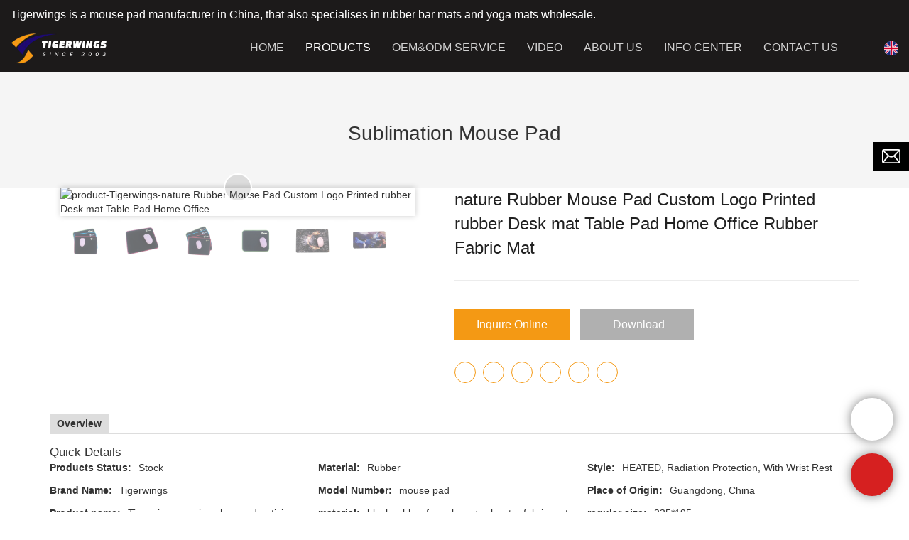

--- FILE ---
content_type: text/html
request_url: https://www.tigerwingspad.com/nature-rubber-mouse-pad-custom-logo-printed-rubber-desk-mat-table-pad-home-office-rubber-fabric-mat-3865.html
body_size: 20135
content:
<!doctype html>
<html>
<!-- optimiza-css-finish -->
<!-- 2025-10-20 10:44:03 -->
<!-- optimiza-ratio-finish -->
<!-- HEADER BEGIN -->
<head>
<link rel="preconnect" href="https://www.tigerwingspad.com" />
<link rel="dns-prefetch" href="https://www.tigerwingspad.com" />
<link rel="preconnect" href="https://img80002889.weyesimg.com" />
<link rel="dns-prefetch" href="https://img80002889.weyesimg.com" />
<link rel="preconnect" href="https://img.weyesimg.com" />
<link rel="dns-prefetch" href="https://img.weyesimg.com" />
<link rel="preconnect" href="https://yasuo.weyesimg.com" />
<link rel="dns-prefetch" href="https://yasuo.weyesimg.com" />
<link rel="dns-prefetch" href="https://www.googletagmanager.com" />
<link rel="dns-prefetch" href="https://www.facebook.com" />
<link rel="dns-prefetch" href="https://twitter.com" />
<link rel="dns-prefetch" href="https://www.youtube.com" />
<link rel="dns-prefetch" href="https://www.pinterest.com" />
<link rel="dns-prefetch" href="https://www.linkedin.com" />
<link rel="dns-prefetch" href="https://www.instagram.com" />
<link rel="dns-prefetch" href="https://connect.facebook.net" />
<link rel="preconnect" href="https://yasuo.weyesimg.com/templates/public4/assets/font/icomoon.eot?o1g167" crossorigin>
<link rel="preconnect" href="https://yasuo.weyesimg.com/templates/public4/assets/font/icomoon.eot?o1g167#iefix" crossorigin>
<link rel="preconnect" href="https://yasuo.weyesimg.com/templates/public4/assets/font/icomoon.ttf?o1g167" crossorigin>
<link rel="preconnect" href="https://yasuo.weyesimg.com/templates/public4/assets/font/icomoon.woff?o1g167" crossorigin>
<link rel="preconnect" href="https://yasuo.weyesimg.com/templates/public4/assets/font/icomoon.svg?o1g167#icomoon" crossorigin>
    

<meta name="viewport"content="width=device-width,initial-scale=1.0,maximum-scale=1.0,minimum-scale=1.0,user-scalable=no">
    <meta name="applicable-device" content="pc,mobile">
    <meta http-equiv="X-UA-Compatible" content="IE=Edge,chrome=1"/>
    <meta http-equiv="Content-Type" content="text/html; charset=utf-8" />  
    <title>nature Rubber Mouse Pad Custom Logo Printed rubber Desk mat Table Pad Home Office Rubber Fabric Mat-Tigerwings</title>
    <meta name="keywords" content="nature Rubber Mouse Pad Custom Logo Printed rubber Desk mat Table Pad Home Office Rubber Fabric Mat" />
    <meta name="description" content="nature Rubber Mouse Pad Custom Logo Printed rubber Desk mat Table Pad Home Office Rubber Fabric Mat: ..." />
    <link rel="shortcut icon" href="https://img80002889.weyesimg.com/uploads/irjnaiov.allweyes.com/images/15617081703052.png" />
    <link rel="Bookmark" href="https://img80002889.weyesimg.com/uploads/irjnaiov.allweyes.com/images/15617081703052.png" />
    <meta property="og:title" content="nature Rubber Mouse Pad Custom Logo Printed rubber Desk mat Table Pad Home Office Rubber Fabric Mat-Tigerwings" />
<meta property="og:description" content="nature Rubber Mouse Pad Custom Logo Printed rubber Desk mat Table Pad Home Office Rubber Fabric Mat: ..." />
<meta property="og:image" content="https://img.weyesimg.com/collection/da90aae380e02f8aa21ddb3703cb80d4/0a180637e6028508aa41dd4616c3d943.jpg" />
<meta property="og:url" content="https://www.tigerwingspad.com/nature-rubber-mouse-pad-custom-logo-printed-rubber-desk-mat-table-pad-home-office-rubber-fabric-mat-3865.html" />
<!--<link rel="apple-touch-icon-precomposed" sizes="144x144" href="--><!--/../assets/images/app-logo.png">-->
<!--[if lte IE 8]>
	<script data-static="false">self.location="/caution/upbrowser?referrer="+window.location.href;</script>
<![endif]-->
<!-- google结构化数据 -->
<script type="application/ld+json">
[{"@context":"https:\/\/schema.org","@type":"Organization","url":"http:\/\/www.tigerwingspad.com\/nature-rubber-mouse-pad-custom-logo-printed-rubber-desk-mat-table-pad-home-office-rubber-fabric-mat-3865.html","logo":"https:\/\/img80002889.weyesimg.com\/uploads\/irjnaiov.allweyes.com\/images\/15622317113742.png"},{"@context":"https:\/\/schema.org","@type":"BreadcrumbList","itemListElement":[{"@type":"ListItem","position":1,"name":"Home","item":"http:\/\/www.tigerwingspad.com"},{"@type":"ListItem","position":2,"name":"PRODUCTS","item":"http:\/\/www.tigerwingspad.com\/products"},{"@type":"ListItem","position":3,"name":"Mouse Pad","item":"http:\/\/www.tigerwingspad.com\/mouse-pad"},{"@type":"ListItem","position":4,"name":"Sublimation Mouse Pad","item":"http:\/\/www.tigerwingspad.com\/sublimation-mouse-pad"},{"@type":"ListItem","position":5,"name":"nature Rubber Mouse Pad Custom Logo Printed rubber Desk mat Table Pad Home Office Rubber Fabric Mat","item":"http:\/\/www.tigerwingspad.com\/nature-rubber-mouse-pad-custom-logo-printed-rubber-desk-mat-table-pad-home-office-rubber-fabric-mat-3865.html"}]}]
</script><link data-static="base" href="https://yasuo.weyesimg.com/templates/public4/assets/css/base.css" rel="stylesheet" type="text/css" id="style" />
<link data-static="base" rel="stylesheet" href="/static/css/nature-rubber-mouse-pad-custom-logo-printed-rubber-desk-mat-table-pad-home-office-rubber-fabric-mat-3865.html.css?v=1760355301" type="text/css">

<!--<link/>-->
    
<!-- ga头部-->
<!-- Google tag (gtag.js) -->
 
<script>
  window.dataLayer = window.dataLayer || [];
  function gtag(){dataLayer.push(arguments);}
  gtag('js', new Date());

  gtag('config', 'G-2CXQKT8C6J');
</script>
<!-- ga头部-->

    <meta name="google-site-verification" content="21iwG0SSy-Ox1WRCWojRndFQzg9TzDTw042AFsJzkIQ" />
<meta name="yandex-verification" content="6f45d2ca82925f4c" />
<meta name="google-site-verification" content="2m-0rRElWv2OXhSkZffSs-4rFLFa5bzy3jGznyCsDnM" />
<link rel="canonical" href="https://www.tigerwingspad.com/nature-rubber-mouse-pad-custom-logo-printed-rubber-desk-mat-table-pad-home-office-rubber-fabric-mat-3865.html" />
    <!-- 页面类型 -->
    
</head><!-- HEADER END -->
<body class="model_product cms_product" id="home">
<div id="loading" style="left: 0;top: 0;z-index: -999; position: fixed">loading</div>
<!-- HEADCSSJSBEGIN -->
<script data-static="false" id="basejscript">
/* 全局变量 */
window.siteInfo = {
	member: {
		status: 'CLOSE',
	},
	seo: {
		verifyCode: 'OPEN',
	},
	language_code: '',
	checkIP: '0',
	shopping: {
		shoppingCart: 0,
	},
    water_info:{
        waterController:'CLOSE',// 水印开关，OPEN开，CLOSE关闭
    }
};

window.fanyi = {
	'ok': 'Ok',           // 弹窗：好的
	'hide': 'hide',       // 弹窗：隐藏
	'prompt': 'Prompt',  // 弹窗：提示
	's_c_d_y': 'yes',// 弹窗：确定
	's_c_d_n': 'no',// 弹窗：取消
	'not_empty': 'Do not allow empty',         // 表单验证：不能为空
	'format_email': 'Please enter a valid e-mail format',    // 表单验证：邮箱格式不正确
	'format_password': 'Password at least 6',    // 表单验证：密码格式不正确
	'format_pwdAgain': 'Password inconsistency',    // 表单验证：新旧密码不一致
	'special_character': 'Existence of special characters',    // 表单验证：非法字符
	'format_integer': 'Please enter a valid number format',// 表单验证：数字格式不正确
	'send_failed': 'Send failed',        // 询盘：发送失败
	'aisubtitle': 'Submit successfully',          // 询盘：提交成功
  'being_processed': 'Being Processed',// 询盘：处理中
	'You_need_to_upload_files': 'You need to upload files', // 附件上传：不能为空
  'inquire_attach_uploading': 'When uploading files, please wait a few minutes patiently. Do not close the web page or disconnect the network!',  // 附件上传：文件上传中
	'up_file_tips': 'Support formats：PDF、Word、Excel、Txt、JPG、PNG、BMP、GIF、RAR、ZIP，It is recommended to upload up to 5, and the single size must not exceed 20M.',// 附件上传：附件大小与格式的要求提示
	'please_open_with_another_browser': 'Please open with another browser', // 低级浏览器提示
};
</script>

<style data-static="false" id="css_color" rel="stylesheet" type="text/css">
a,a:hover,.font-color-a a,.font-color-a a:hover,.font-color,.font-color-hover:hover,.font-color-a a,.font-color-a a:hover,.font-color-a-hover a:hover,.font-color-before:before,.font-color-hover-before:hover:before,.font-color-after:after,.font-color-hover-after:hover:after{color:#f49914}.border-color,.btn-primary,.btn-primary:focus,.btn-primary:hover,.border-color-a a,.border-color-a a:hover,.border-color-hover:hover,.border-color-before:before,.border-color-hover-before:hover:before,.border-color-after:after,.border-color-hover-after:hover:after{border-color:#f49914}.bg-color,.btn-primary,.btn-primary:focus,.btn-primary:hover,.bg-color-a a,.bg-color-a a:hover,.bg-color-hover:hover,.bg-color-before:before,.bg-color-hover-before:hover:before,.bg-color-after:after,.bg-color-hover-after:hover:after{background-color:#f49914}.bg-color-h a{color:#f49914}.bg-color-h a:hover{background-color:#f49914;color:#fff}.swiper-pagination-bullet:hover,.swiper-pagination-bullet-active,.owl-pagination-active-bg-color .owl-pagination .owl-page.active span{background-color:#f49914!important}.btn-bg:hover,.tem-btn-1,.tem-btn-2,.tem-btn-3,.tem-btn-4,.tem-btn-5,.tem-btn-6,.tem-btn-7,.tem-btn-8,.tem-btn-9{color:#f49914}.btn-bg,.btn-primary,.btn-primary:focus,.btn-primary:hover,.tem-btn-1,.tem-btn-2,.tem-btn-3,.tem-btn-4,.tem-btn-5,.tem-btn-6,.tem-btn-7,.tem-btn-8,.tem-btn-9,.tem01-page .pagination>.active>a,.tem01-page .pagination>.active>span,.tem01-page .pagination>.active>a:hover,.tem01-page .pagination>.active>span:hover,.tem01-page .pagination>.active>a:focus,.tem01-page .pagination>.active>span:focus{border-color:#f49914}.btn-bg,.btn-primary,.btn-primary:focus,.btn-primary:hover,.btn-bg:hover,.tem-btn-3:before,.tem-btn-4:before,.tem-btn-5:before,.tem-btn-6:before,.tem-btn-7:before,.tem-btn-7:after,.tem-btn-8:before,.tem-btn-8:after,.tem-btn-9:before,.tem-btn-9:after,.tem01-page .pagination>.active>a,.tem01-page .pagination>.active>span,.tem01-page .pagination>.active>a:hover,.tem01-page .pagination>.active>span:hover,.tem01-page .pagination>.active>a:focus,.tem01-page .pagination>.active>span:focus{background-color:#f49914}.tem-btn-1,.tem-btn-2{background:-webkit-linear-gradient(left,#f49914,#f49914) no-repeat;background:linear-gradient(to right,#f49914,#f49914) no-repeat}.owl-dot-AH-bg-color .owl-dot.active span,.owl-dot-AH-bg-color .owl-dot:hover span,.bg-color-active-span .active span{background-color:#f49914!important}:root{--main-color:#f49914;--rgb-color:244,153,20;}</style>
<style data-css="customcolor" data-color=""></style>


<script data-static="false">
    var _is_lighthouse = false;
</script>

<!-- CSS PLACEHOLDER BEGIN -->
<!-- CSS PLACEHOLDER END -->


<link data-static="base" id="css_font" data-font="" href="" rel="stylesheet" type="text/css" />


<!-- 统计代码头部css -->
<style data-static="false" abcd type="text/css">
</style>
<script type="text/javascript" src=" "></script>
<script> </script>

<!-- optimiza-alt-finish -->
<!-- ImgagesAltValue[{"isAlt":1,"siteId":"80002889","languageCode":"en","pageType":"cms","modelID":"1","brandName":"Tigerwings","transactionParam":"","attrParam":"","kernelKeyword":"","expandedKeyword":"","productsKeyword":"Oem Mats-Mat Wholesale-Custom Rubber Product Manufacturers","siteKeyword":"mouse pad factory, mouse pad manufacturer","menuName":"nature Rubber Mouse Pad Custom Logo Printed rubber Desk mat Table Pad Home Office Rubber Fabric Mat-Tigerwings","productsName":"nature Rubber Mouse Pad Custom Logo Printed rubber Desk mat Table Pad Home Office Rubber Fabric Mat","contentName":"nature Rubber Mouse Pad Custom Logo Printed rubber Desk mat Table Pad Home Office Rubber Fabric Mat","categoryName":"Sublimation Mouse Pad"}]ImgagesAltValue -->


<script type="text/javascript"  ></script>

<!-- HEADCSSJSEND -->

<!-- BODY BEGIN -->
            <header class="tem108-header noScrollMove show-full" widget-style="display background-color color" header-component="true" fontformattype="uppercase" stickposition="true" scrollposition="false" scrollpositionconfig="{&quot;originalPosition&quot;:&quot;false&quot;,&quot;scrollPositionType&quot;:&quot;[type-2]&quot;}" boxbgcolor="" sonconfig="{&quot;sonBgcolor&quot;:&quot;&quot;,&quot;sonFontcolor&quot;:&quot;&quot;}" style="height: auto; background-position: 0% 0%; background-color: rgb(28, 26, 26); background-size: auto; background-repeat: repeat; color: rgb(255, 255, 255);">
  <link template-css="widget"   rel="stylesheet" type="text/css" />
  <div navposition>
    <div class="container" id="i_68634212456fc">
      <!-- 顶部定位语 -->
      <div class="localizationLanguage">
        <section template-edit="block.block_desc" template-sign="co_slogan">
          <p><span style="font-size:16px;">Tigerwings is a mouse pad manufacturer in China, that also specialises in rubber bar mats and yoga mats wholesale.</span></p>
        </section>
      </div>
      <!-- 底部主体内容 -->
      <div class="bottom">
        <!-- logo -->
        <div class="left">
          <div class="logo">
                          <a href="/"><img src="https://img80002889.weyesimg.com/uploads/irjnaiov.allweyes.com/images/15622317113742.png?imageView2/2/w/1920/h/160/q/75/format/webp" alt="Logo | Tigerwings Mat Manufacturers"></a>
                      </div>
        </div>
        <!-- 手机端遮罩层 -->
        <div class="model-black"></div>
        <!-- 导航 搜索 小语种 -->
        <div class="right">
          <!-- 导航 -->
          <div class="nav">
            <div class="arrow">
              <span class="left icon-keyboard_arrow_left bg-color"></span>
              <span class="right icon-keyboard_arrow_right bg-color"></span>
            </div>
            <nav class="nav" navfontformat>
              <ul class="clearfix n1 noScrollMove ui-sortable" nav-action="edit" widget-style="background-color color" style="background-position: 0% 0%; background-color: rgb(28, 26, 26); background-size: auto; background-repeat: repeat; color: rgb(255, 255, 255);">
                <!-- 默认展示 Home 栏目  -->
                <li class="">
                  <div class="text">
                    <a href="/">
                      HOME                    </a>
                  </div>
                </li>
                <!-- 循环渲染其他栏目 -->
                                <!-- 其他栏目有二级菜单 -->
                <li class="active" nav-id="1">
                  <div class="text">
                    <a href="/products">
                      PRODUCTS                    </a>
                    <span class="icon icon-arrow_drop_down"></span>
                    <span class="icon icon-add"></span>
                  </div>
                  <ul class="n2" header-component="bgcolor">
                                        <li>
                      <div class="text" header-component="color">
                        <a href="/tcg-playmat">
                          TCG Playmat                        </a>
                                              </div>
                                          </li>
                                        <li>
                      <div class="text" header-component="color">
                        <a href="/mouse-pad">
                          Mouse Pad                        </a>
                                                  <span class="icon icon-arrow_drop_down"></span>
                          <span class="icon icon-add"></span>
                                              </div>
                                            <!-- 其他栏目有三级菜单 -->
                      <ul class="n3" header-component="bgcolor">
                                                    <li>
                            <div class="text" header-component="color">
                              <a href="/rubber-mouse-pad">
                                Rubber Mouse Pad                              </a>
                                                          </div>
                                                      </li>
                                                    <li>
                            <div class="text" header-component="color">
                              <a href="/gaming-mouse-pad-2">
                                Gaming Mouse Pad                              </a>
                                                          </div>
                                                      </li>
                                                    <li>
                            <div class="text" header-component="color">
                              <a href="/pp-mouse-pad">
                                PP Mouse Pad                              </a>
                                                          </div>
                                                      </li>
                                                    <li>
                            <div class="text" header-component="color">
                              <a href="/sublimation-mouse-pad">
                                Sublimation Mouse Pad                              </a>
                                                          </div>
                                                      </li>
                                                    <li>
                            <div class="text" header-component="color">
                              <a href="/wireless-charging-mouse-pad-1">
                                Wireless Charging Mouse Pad                              </a>
                                                          </div>
                                                      </li>
                                                    <li>
                            <div class="text" header-component="color">
                              <a href="/rgb-mouse-pad-1">
                                RGB Mouse Pad                              </a>
                                                          </div>
                                                      </li>
                                                    <li>
                            <div class="text" header-component="color">
                              <a href="/large-mouse-pad">
                                Large Mouse Pad                              </a>
                                                          </div>
                                                      </li>
                                                    <li                                 class="has-n4">
                            <div class="text" header-component="color">
                              <a href="/poron-mouse-pad">
                                poron mouse pad                              </a>
                                                              <span class="icon icon-arrow_drop_down"></span>
                                <span class="icon icon-add"></span>
                                                          </div>
                                                        <!-- 其他栏目有四级菜单 -->
                            <ul class="n4" header-component="bgcolor">
                                                            <li>
                              <div class="text" header-component="color">
                                <a href="/zero-no-1">
                                  zero No.1                                </a>
                              </div>
                              </li>
                                                          </ul>
                                                      </li>
                                                    <li>
                            <div class="text" header-component="color">
                              <a href="/wrist-rest-mouse-pad">
                                Wrist Rest Mouse Pad                              </a>
                                                          </div>
                                                      </li>
                                                </ul>
                                          </li>
                                        <li>
                      <div class="text" header-component="color">
                        <a href="/yoga-mat">
                          Yoga Mat                        </a>
                                                  <span class="icon icon-arrow_drop_down"></span>
                          <span class="icon icon-add"></span>
                                              </div>
                                            <!-- 其他栏目有三级菜单 -->
                      <ul class="n3" header-component="bgcolor">
                                                    <li>
                            <div class="text" header-component="color">
                              <a href="/pilate-mat">
                                Pilate Mat                              </a>
                                                          </div>
                                                      </li>
                                                    <li>
                            <div class="text" header-component="color">
                              <a href="/suede-yoga-mat">
                                Suede Yoga Mat                              </a>
                                                          </div>
                                                      </li>
                                                    <li>
                            <div class="text" header-component="color">
                              <a href="/pu-yoga-mat">
                                Pu Yoga Mat                              </a>
                                                          </div>
                                                      </li>
                                                    <li>
                            <div class="text" header-component="color">
                              <a href="/other-materials">
                                Other Materials                              </a>
                                                          </div>
                                                      </li>
                                                </ul>
                                          </li>
                                        <li>
                      <div class="text" header-component="color">
                        <a href="/floor-mat">
                          Floor Mat                        </a>
                                                  <span class="icon icon-arrow_drop_down"></span>
                          <span class="icon icon-add"></span>
                                              </div>
                                            <!-- 其他栏目有三级菜单 -->
                      <ul class="n3" header-component="bgcolor">
                                                    <li>
                            <div class="text" header-component="color">
                              <a href="/door-mat">
                                Door Mat                              </a>
                                                          </div>
                                                      </li>
                                                    <li>
                            <div class="text" header-component="color">
                              <a href="/bathroom-mat">
                                Bathroom Mat                              </a>
                                                          </div>
                                                      </li>
                                                    <li>
                            <div class="text" header-component="color">
                              <a href="/gaming-chair-mat">
                                Gaming Chair Mat                              </a>
                                                          </div>
                                                      </li>
                                                </ul>
                                          </li>
                                        <li>
                      <div class="text" header-component="color">
                        <a href="/table-mat">
                          Table Mat                        </a>
                                              </div>
                                          </li>
                                        <li>
                      <div class="text" header-component="color">
                        <a href="/bar-mat">
                          Bar Mat                        </a>
                                              </div>
                                          </li>
                                      </ul>
                </li>
                                <!-- 其他栏目没有二级菜单 -->
                <li class="" nav-id="2">
                  <div class="text">
                    <a href="/oem-odm-service">
                      OEM&ODM SERVICE                    </a>
                  </div>
                </li>
                                <!-- 其他栏目没有二级菜单 -->
                <li class="" nav-id="15">
                  <div class="text">
                    <a href="/video">
                      VIDEO                    </a>
                  </div>
                </li>
                                <!-- 其他栏目没有二级菜单 -->
                <li class="" nav-id="3">
                  <div class="text">
                    <a href="/about-us">
                      ABOUT US                    </a>
                  </div>
                </li>
                                <!-- 其他栏目有二级菜单 -->
                <li class="" nav-id="4">
                  <div class="text">
                    <a href="/info-center">
                      INFO CENTER                    </a>
                    <span class="icon icon-arrow_drop_down"></span>
                    <span class="icon icon-add"></span>
                  </div>
                  <ul class="n2" header-component="bgcolor">
                                        <li>
                      <div class="text" header-component="color">
                        <a href="/news">
                          News                        </a>
                                              </div>
                                          </li>
                                        <li>
                      <div class="text" header-component="color">
                        <a href="/faqs">
                          FAQs                        </a>
                                              </div>
                                          </li>
                                      </ul>
                </li>
                                <!-- 其他栏目没有二级菜单 -->
                <li class="" nav-id="5">
                  <div class="text">
                    <a href="/contact-us">
                      CONTACT US                    </a>
                  </div>
                </li>
                              </ul>
            </nav>
          </div>
          <!-- 浮动内容 -->
          <div class="floatContent">
            <!-- 登陆 -->
                          <!-- 购物车 -->
                        <!-- 货币 -->
                        <!-- 自定义内容 -->
            <div class="custom-content">
              <section template-edit="block.block_desc" template-sign="co_detailed_head80">
                <p><a href="http://willie@tigerwingspad.com"><img alt="product-Tigerwings-img" src="https://img80002889.weyesimg.com/uploads/irjnaiov.allweyes.com/images/15622320932886.png" style="width: 30px; height: 30px;"></a></p>
              </section>
            </div>
          </div>
          <!-- 搜索 -->
          <div class="search" widget-style="search color" style="color: rgb(255, 255, 255);">
            <span class="search-btn icon-sousuo2"></span>
            <form action="/search/index/" method="post" class="search2_form bg-color border-color">
                <input type="text" name="searchname" placeholder="Search" required="" autocomplete="off">
                <div class="header_search_select">
                  <ul></ul>
                </div>
                <button class="input-group-btn icon-sousuo2"></button>
                <span class="icon-clear searchbox"></span>
            </form>
          </div>
          <!-- 小语种 -->
                    <div class="Languag_one item">
                                  <span class="openBtn"><figure class="flag20 flag-en"></figure></span>
            <!-- <span class="Languag_xian">English</span> -->
                      <ul class="language bg-color-F news_lang lanlist">
                                                                        <li data-lan="de">
                  <a href="http://de.tigerwingspad.com">
                      <div class="flag20 news_toggle _flag-de"></div>
                      <img alt="product-Tigerwings-img" src="[data-uri]">Deutsch                  </a>
              </li>
                                                        <li data-lan="es">
                  <a href="http://es.tigerwingspad.com">
                      <div class="flag20 news_toggle _flag-es"></div>
                      <img alt="product-Tigerwings-img" src="[data-uri]">Español                  </a>
              </li>
                                                        <li data-lan="fr">
                  <a href="http://fr.tigerwingspad.com">
                      <div class="flag20 news_toggle _flag-fr"></div>
                      <img alt="product-Tigerwings-img" src="[data-uri]">Français                  </a>
              </li>
                                        </ul>
          </div>
                  </div>
        <!-- 手机端导航开关 -->
        <div class="model-nav-switch">
          <span class="icon-menu5 switch"></span>
        </div>
      </div>
    </div>
  </div>
  <script> </script>
</header>        <link href="https://yasuo.weyesimg.com/templates/public4/assets/css/detail.css" rel="stylesheet" type="text/css">

<div template-layout="5">
    <div  layout-id="5" class="tem30-bread content-middle content-section" layout-style="align[123]" style="padding:4% 0px;background-color:rgba(245,245,245)">
	<link template-css="layout"   rel="stylesheet" type="text/css" />
    <div class="container">
        <div class="box wow animated fadeInUp" layout-style="animated">
            <div func-id="5">
                <div class="icon font-color" module-style="color">
     
            <span class="icon-yidongfuhe"></span>
    </div>
            </div>
            <div func-id="5">
                <div class="item" module-style="color">
    <div id="b_68f5a0f293a8d">
        <div class="title">
                            <section module-edit="block.block_name">
                                                            <div class="normal">Sublimation Mouse Pad</div>
                                    </section>
                    </div>
        <div class="description">
                            <section module-edit="block.block_desc">
                </section>
                    </div>
        <div class="bcrumbs hide">
            <!--所在位置 开始-->
            <div class="tem01-location">
            <a href="/">Home</a>
                                    <span class="11"> &nbsp;&gt;&nbsp;</span><a class="2" href="/products">PRODUCTS</a>
                        <span class="11"> &nbsp;&gt;&nbsp;</span><a class="2" href="/mouse-pad">Mouse Pad</a>
                        <span class="11"> &nbsp;&gt;&nbsp;</span><a class="2" href="/sublimation-mouse-pad">Sublimation Mouse Pad</a>
                        
                        <span> &nbsp;&gt;&nbsp; </span>
            <span class="normal">nature Rubber Mouse Pad Custom Logo Printed rubber Desk mat Table Pad Home Office Rubber Fabric Mat</span>
                        </div>
        </div>
        <!-- STATIC BEGIN -->
        <input type="hidden" module-setting="bread" module-tips="面包屑" value="show" module-value="select::{'show':'显示','hide':'隐藏'}">
        <!-- STATIC END -->
    </div>
<script> </script>
</div>            </div>
        </div>
    </div>
</div></div>

    <div template-layout="3" proDetails-con="buy">
    <div layout-id="3" layout-style="align[13]" class="tem0-product_show content-left tem01-layout_component" style="padding:0 0 15px">
	<link template-css="layout"   rel="stylesheet" type="text/css" />
	<div class="container designerShow">
		<div func-id="3" class="flexBoxPosi">
			
<div id="i_68f5a0f29613c">
    <div class="designer-noData">这里可以自定义设置</div>
    <!-- STATIC BEGIN -->
      <input type="hidden" module-setting="sticky" module-tips="是否开启粘性定位" value="true" module-value="select::{'true':'是','false':'否'}">
      <input type="hidden" module-setting="align" module-tips="垂直对齐方式" value="center" module-value="select::{'top':'居上','center':'居中','bottom':'居下'}">
      <input type="hidden" module-setting="topRemoveing" module-tips="顶部距离" value="0px">
    <!-- STATIC END -->
    <script> </script>
</div>		</div>
	</div>
	<div class="container flexBoxWrap flexBoxStem top">
		<div template-module="8" class="item mainpic col-xs-12 col-md-6" layout-style="column">
			<div func-id="8">
				<div class="tem13-pro-showPic" id="i_68f5a0f296ec1">
  <link rel="stylesheet"  >
  <link template-css="module"   rel="stylesheet" type="text/css" />
  <script  ></script>
  <div class="cms_id" data-id="3865"></div>
  <div class="wrap">
      <div class="bigImg">
          <img alt="product-Tigerwings-nature Rubber Mouse Pad Custom Logo Printed rubber Desk mat Table Pad Home Office" proAttrDetails-detail-img src="">
          <div class="video">
              <i class="icon-play3"></i>
              <i class="icon-close"></i>
          </div>
      </div>
      <div class="swiper">
          <div class="swiper-wrapper">
                                                  <div class="swiper-slide">
                      <img alt="product-nature Rubber Mouse Pad Custom Logo Printed rubber Desk mat Table Pad Home Office Rubber Fab-1" src="https://img.weyesimg.com/collection/da90aae380e02f8aa21ddb3703cb80d4/0a180637e6028508aa41dd4616c3d943.jpg?imageView2/2/w/1920/q/75/format/webp"/>
                  </div>
                                    <div class="swiper-slide">
                      <img alt="product-Tigerwings-img-1" src="https://img.weyesimg.com/collection/da90aae380e02f8aa21ddb3703cb80d4/32b591940dbbd314d337055f210b9832.jpg?imageView2/2/w/1920/q/75/format/webp"/>
                  </div>
                                    <div class="swiper-slide">
                      <img alt="product-Tigerwings-img-1" src="https://img.weyesimg.com/collection/da90aae380e02f8aa21ddb3703cb80d4/80593672b606af95c73e53ae869e8645.jpg?imageView2/2/w/1920/q/75/format/webp"/>
                  </div>
                                    <div class="swiper-slide">
                      <img alt="product-Tigerwings-img-1" src="https://img.weyesimg.com/collection/da90aae380e02f8aa21ddb3703cb80d4/78982af2a829512b60f07c6071c461b4.jpg?imageView2/2/w/1920/q/75/format/webp"/>
                  </div>
                                    <div class="swiper-slide">
                      <img alt="product-Tigerwings-img-1" src="https://img.weyesimg.com/collection/da90aae380e02f8aa21ddb3703cb80d4/c5e926ef09d364e3e0a4598430d457f4.jpg?imageView2/2/w/1920/q/75/format/webp"/>
                  </div>
                                    <div class="swiper-slide">
                      <img alt="product-Tigerwings-nature Rubber Mouse Pad Custom Logo Printed rubber Desk mat Table Pad Home Office-1" src="https://img.weyesimg.com/collection/da90aae380e02f8aa21ddb3703cb80d4/7303599b97bf549b510b9d1baf297138.jpg?imageView2/2/w/1920/q/75/format/webp"/>
                  </div>
                                          </div>
          <div class="demo" hidden>
              <div class="swiper-slide">
                  <img alt="product-nature Rubber Mouse Pad Custom Logo Printed rubber Desk mat Table Pad Home Office Rubber Fab-2" class="img"/>
              </div>
          </div>
      </div>
  </div>
  <!-- STATIC BEGIN -->
  <input type="hidden" module-setting="zoom" module-tips="是否放大" value="false" module-value="select::{'true':'是','false':'否'}">
  <input type="hidden" module-setting="zoomPosi" module-tips="放大定位" value="right" module-value="select::{'left':'左','center':'中','right':'右'}">
  <!-- <input type="hidden" module-setting="posi" module-tips="图片滚动固定" value="false" module-value="select::{'true':'是','false':'否'}"> -->
  <input type="hidden" module-setting="smallpic" module-tips="小图定位" value="down" module-value="select::{'down':'下','left':'左','right':'右'}">
  <!-- STATIC END -->
  <script  ></script>
  <script> </script>
</div>			</div>
		</div>
		<div template-module="8" class="item detail flexBoxFill">
			<div func-id="8">
				<!--产品标题 开始-->
<div class="tem01-pro-showTitle" module-style="color border-color">
    <link template-css="module"   rel="stylesheet" type="text/css" />
    <div class="title" proAttrDetails-detail-title>nature Rubber Mouse Pad Custom Logo Printed rubber Desk mat Table Pad Home Office Rubber Fabric Mat</div>
    <div class="subtitle" proAttrDetails-detail-description></div>
    <div class="description"></div>
</div>
<!--产品标题 结束-->			</div>
			<div func-id="8">
				<!--收货地址 开始-->
<div class="tem01-pro-showAddress" id="s_68f5a0f297081">
            <div class="designer-noData designerShow">B站不支持收货地址</div>
    </div>			</div>
			<div func-id="8">
				<!--库存规格 开始-->
<div class="tem01-pro-showStock" id="k_68f5a0f29711f">
            <div class="designer-noData designerShow">B站不支持库存规格</div>
    </div>
<!--库存规格 结束-->			</div>
			<div func-id="8">
				<!-- 产品参数 -->
<div class="tem01-pro-parameter" id="i_68f5a0f2971df">
    <link template-css="module"   rel="stylesheet" type="text/css" />
            <dl class="amount clearfix proPrice">
            <dd class="stockVal origin_price" proAttrDetails-detail-price_box style="display:none">
                <span class="origin_price font-color" proAttrDetails-detail-origin_price></span>
            </dd>
        </dl>
        <div class="flexBoxWrap">
                    </div>
        <div class="designer-noData designerShow hide">参数暂无数据</div>
        <script  ></script>
        <script> </script>
        <!-- STATIC BEGIN -->
    <input type="hidden" module-setting="column" module-tips="列数设置" value="slide" module-value="select::{'12':'1个/排','6':'2个/排','4':'3个/排','3':'4个/排'}">
    <!-- STATIC END -->
<script type="text/javascript"> </script>
</div>
			</div>
			<div func-id="8">
				<!-- 产品多属性 -->
<div class="tem01-pro-attrMore" id="i_68f5a0f2972cf">
    <link template-css="module"   rel="stylesheet" type="text/css" />
        <div class="designer-noData designerShow hide">多属性暂无数据</div>
    <i proAttrDetails-filter-id data-id="3865" hidden></i>
    <div class="filter" proAttrDetails-filter-content></div>
    <div proAttrDetails-filter-demo hidden>
        <ul proAttrDetails-filter-ul>
            <div class="title" proAttrDetails-filter-ul_title></div>
            <ol proAttrDetails-filter-ol>
                <li proAttrDetails-filter-li>
                    <a href="javascript:;" proAttrDetails-filter-li_href>
                        <span proAttrDetails-filter-li_title></span>
                    </a>
                </li>
            </ol>
        </ul>
    </div>
    <script  ></script>
    <script> </script>
    </div>			</div>
			<div func-id="8">
				<!--产品优惠卷 开始-->
<div class="tem01-pro-showCoupon" id="c_68f5a0f29739a">
            <div class="designer-noData designerShow">B站不支持优惠卷</div>
    </div>
<!--产品优惠卷 结束-->			</div>
			<div func-id="8">
				<!--购买按钮 开始-->
<div class="tem01-pro-showBtn" id="b_68f5a0f29757d">
    <link template-css="module"   rel="stylesheet" type="text/css" />
    <script  ></script>
    <ul class="buyBtn">
                    <li>
                <a href="/inquire/add/cmsId/3865" rel="nofollow" class="btn btn-primary model-btn">Inquire Online</a>
            </li>
            <li>
                <div class="flexBoxWrap download-box" proattrdetails-download-container>
                    <div class="download">
                        <div class="btn-primary btn">
                            <span class="icon-download5 mr5"></span>
                            <span class="downloadtext">Download</span>
                        </div>
                    </div>
                    <div class="downloaddesc" proattrdetails-download-descbox>
                        <span class="icon-help"></span>
                        <div class="downloaddesc_text" proattrdetails-download-description></div>
                    </div>
                    <div id="modal_68f5a0f29757d" class="Downmodal" proattrdetails-download-modal>
                        <div class="Downmodalbox">
                            <div class="Downmodal-top"><span class="icon-cancel4"></span></div>
                            <div class="Downmodal-body">
                                <div proattrdetails-download-items class="downitems">
                                    <div proattrdetails-download-item  class="downitem flexBoxWrap">
                                        <div proattrdetails-download-title></div>
                                        <a href="" target="_blank" proattrdetails-download-href><span class="icon-download5"></span></a>
                                    </div>
                                </div>
                            </div>
                            <div class="Downmodal-bottom flexBoxWrap">
                                <div class="Downmodal-cancel">Cancel</div>
                            </div>
                        </div>
                    </div>
                </div>
            </li>
            </ul>
    <!-- 弹窗 -->
    	<input type="hidden" name="cmsid" value="3865" />
    <script> </script>
</div>
<!--购买按钮 结束-->			</div>
			<div func-id="8">
				<!--分享 开始-->
<div class="tem01-pro-showShare font-color" module-style="color">
    <link template-css="module"   rel="stylesheet" type="text/css" />
    <div class="detail-share"></div>
    <div class="detail-share basic-share">
                <a rel="nofollow" href="https://www.facebook.com/Tigerwingspads/" target="_blank">
                <span class="fa icon-facebook"></span>
            </a>
                <a rel="nofollow" href="https://twitter.com/tigerwingsmats" target="_blank">
                <span class="fa icon-twitter4"></span>
            </a>
                <a rel="nofollow" href="https://www.youtube.com/channel/UC6CjxqUA8SOfIlLM-EFhFhQ" target="_blank">
                <span class="fa icon-youtube3"></span>
            </a>
                <a rel="nofollow" href="https://www.pinterest.com/tigerwingsrubbermats/" target="_blank">
                <span class="fa icon-pinterest"></span>
            </a>
                <a rel="nofollow" href="https://www.linkedin.com/company/30956832/" target="_blank">
                <span class="fa icon-linkedin2"></span>
            </a>
                <a rel="nofollow" href="https://www.instagram.com/tigerwings_pad/" target="_blank">
                <span class="fa icon-instagram"></span>
            </a>
        </div>
    <div class="designer-noData designerShow hide">暂无分享</div>
    <script> </script>
</div>
<!--分享 结束-->			</div>
			<div func-id="8">
				<!--产品保障 开始-->
<div class="tem01-pro-showPledge" module-style="color">
            <div class="designer-noData designerShow">B站不支持产品保障</div>
    </div>
<!--产品保障 结束-->			</div>
		</div>
	</div>
</div></div>
<div template-layout="3" proDetails-con="info">
    <div layout-id="3">
	<div class="container" template-module="3">

			<!-- 后台编辑器详情 -->
			<div func-id="3">
					<div class="tem06-pro-detail-sm">
        <div proDetail-tab="0"><div class="pro_aliData"><div class="detail-box">
                                    <div class="scc-wrapper detail-module module-cspu" data-module="cspu"></div>
                                    <div class="scc-wrapper detail-module module-productPackagingAndQuickDetail" data-spm="prilinga1e">
                                        <div class="widget-detail-overview">
    <div class="do-title">Overview</div>
    <div id="car-parts-model"></div>
        <div class="do-content">
        <div class="do-overview">
        <div class="do-entry do-entry-separate">
    <div class="do-entry-title">Quick Details</div>

    <div class="do-entry-list">
                    <dl class="do-entry-item" id="19007">
                <dt class="do-entry-item">
                    <span class="attr-name J-attr-name" title="Products Status">Products Status:</span>
                </dt>
                <dd class="do-entry-item-val">
                                            <div class="ellipsis" title="Stock">Stock</div>
                                    </dd>
            </dl>
                    <dl class="do-entry-item" id="191284014">
                <dt class="do-entry-item">
                    <span class="attr-name J-attr-name" title="Material">Material:</span>
                </dt>
                <dd class="do-entry-item-val">
                                            <div class="ellipsis" title="Rubber">Rubber</div>
                                    </dd>
            </dl>
                    <dl class="do-entry-item" id="191284209">
                <dt class="do-entry-item">
                    <span class="attr-name J-attr-name" title="Style">Style:</span>
                </dt>
                <dd class="do-entry-item-val">
                                            <div class="ellipsis" title="HEATED, Radiation Protection, With Wrist Rest">HEATED, Radiation Protection, With Wrist Rest</div>
                                    </dd>
            </dl>
                    <dl class="do-entry-item" id="2">
                <dt class="do-entry-item">
                    <span class="attr-name J-attr-name" title="Brand Name">Brand Name:</span>
                </dt>
                <dd class="do-entry-item-val">
                                            <div class="ellipsis" title="Tigerwings">Tigerwings</div>
                                    </dd>
            </dl>
                    <dl class="do-entry-item" id="3">
                <dt class="do-entry-item">
                    <span class="attr-name J-attr-name" title="Model Number">Model Number:</span>
                </dt>
                <dd class="do-entry-item-val">
                                            <div class="ellipsis" title="mouse pad">mouse pad</div>
                                    </dd>
            </dl>
                    <dl class="do-entry-item" id="1">
                <dt class="do-entry-item">
                    <span class="attr-name J-attr-name" title="Place of Origin">Place of Origin:</span>
                </dt>
                <dd class="do-entry-item-val">
                                            <div class="ellipsis" title="Guangdong, China">Guangdong, China</div>
                                    </dd>
            </dl>
                    <dl class="do-entry-item" id="">
                <dt class="do-entry-item">
                    <span class="attr-name J-attr-name" title="Product name">Product name:</span>
                </dt>
                <dd class="do-entry-item-val">
                                            <div class="ellipsis" title="Tigerwings gaming cheap advertising rubber mouse pad">Tigerwings gaming cheap advertising rubber mouse pad</div>
                                    </dd>
            </dl>
                    <dl class="do-entry-item" id="">
                <dt class="do-entry-item">
                    <span class="attr-name J-attr-name" title="material">material:</span>
                </dt>
                <dd class="do-entry-item-val">
                                            <div class="ellipsis" title="black rubber foam base+polyester fabric on top">black rubber foam base+polyester fabric on top</div>
                                    </dd>
            </dl>
                    <dl class="do-entry-item" id="">
                <dt class="do-entry-item">
                    <span class="attr-name J-attr-name" title="regular size">regular size:</span>
                </dt>
                <dd class="do-entry-item-val">
                                            <div class="ellipsis" title="235*195mm">235*195mm</div>
                                    </dd>
            </dl>
                    <dl class="do-entry-item" id="">
                <dt class="do-entry-item">
                    <span class="attr-name J-attr-name" title="Color">Color:</span>
                </dt>
                <dd class="do-entry-item-val">
                                            <div class="ellipsis" title="Black, Blue, Brown, Clear, Gold, Gray, Green or custom">Black, Blue, Brown, Clear, Gold, Gray, Green or custom</div>
                                    </dd>
            </dl>
                    <dl class="do-entry-item" id="">
                <dt class="do-entry-item">
                    <span class="attr-name J-attr-name" title="regular thickness">regular thickness:</span>
                </dt>
                <dd class="do-entry-item-val">
                                            <div class="ellipsis" title="3mm">3mm</div>
                                    </dd>
            </dl>
                    <dl class="do-entry-item" id="">
                <dt class="do-entry-item">
                    <span class="attr-name J-attr-name" title="printing">printing:</span>
                </dt>
                <dd class="do-entry-item-val">
                                            <div class="ellipsis" title="full 4 colors">full 4 colors</div>
                                    </dd>
            </dl>
                    <dl class="do-entry-item" id="">
                <dt class="do-entry-item">
                    <span class="attr-name J-attr-name" title="package">package:</span>
                </dt>
                <dd class="do-entry-item-val">
                                            <div class="ellipsis" title="1pc/polybag">1pc/polybag</div>
                                    </dd>
            </dl>
                    <dl class="do-entry-item" id="">
                <dt class="do-entry-item">
                    <span class="attr-name J-attr-name" title="Item">Item:</span>
                </dt>
                <dd class="do-entry-item-val">
                                            <div class="ellipsis" title="Tigerwings gaming cheap advertising rubber mouse pad">Tigerwings gaming cheap advertising rubber mouse pad</div>
                                    </dd>
            </dl>
                    <dl class="do-entry-item" id="">
                <dt class="do-entry-item">
                    <span class="attr-name J-attr-name" title="MOQ">MOQ:</span>
                </dt>
                <dd class="do-entry-item-val">
                                            <div class="ellipsis" title="1000pcs">1000pcs</div>
                                    </dd>
            </dl>
                    <dl class="do-entry-item" id="">
                <dt class="do-entry-item">
                    <span class="attr-name J-attr-name" title="feature">feature:</span>
                </dt>
                <dd class="do-entry-item-val">
                                            <div class="ellipsis" title="soft flexible, foldable,durable,washable">soft flexible, foldable,durable,washable</div>
                                    </dd>
            </dl>
            </div>
</div>

    
        <!--&#21697;&#35748;&#35777;&#26631;start 1-->
    <!--&#21697;&#35748;&#35777;&#26631;start 2-->

    
            <div class="do-entry do-entry-full">
                <div class="do-entry-title">Supply Ability</div>
        <div class="do-entry-list">
            <dl class="do-entry-item">
                <dt class="do-entry-item-key" title="">
                    Supply Ability:
                </dt>
                <dd class="do-entry-item-val" title="1000000 Piece/Pieces per   Month welcome trial order">1000000 Piece/Pieces per   Month welcome trial order</dd>
            </dl>
        </div>
    </div>

    
            <script type="json/i18n"> </script>

            <div class="do-entry do-entry-full online-custom-item" style="display: none;">
        <h3 class="do-entry-title">Online Customization</h3>
        <div class="do-entry-list">
            <div class="online-customization-entry"></div>
        </div>
    </div>
    </div>
    </div>
</div>

                                    </div>
                                    <div class="scc-wrapper detail-module module-detailVideo" data-spm="detailvideo">
                                        
                                    </div>
                                    <div class="scc-wrapper detail-module module-productSpecification" data-spm="pronpeci14">
                                        <!--false | pageId:-->
    <style type="text/css">
        .richtext [data-maya] {
            width: 750px;
            font-size:14px;
        }
    </style>

    <div id="J-rich-text-description" class="richtext richtext-detail rich-text-description">
                <h1 style="box-sizing: content-box; margin: 0px; padding: 0px; border: 0px; font-style: normal; font-weight: 400; font-size: 16px; line-height: 24px; vertical-align: baseline; display: inline; color: #333333; background-color: #ffffff; text-align: center;"><span style="font-size: 18px; color: #008000;">nature Rubber Mouse Pad Custom Logo Printed rubber <a style="color:blue;" href="/table-mat">Desk mat</a> Table Pad Home Office Rubber Fabric Mat</span></h1><p style="text-align: center;"><span style="font-size: 24px;"><strong><span style="background-color: #00ff00;"><span style="color: #333333; font-size: 14px; font-style: normal; font-weight: 400; background-color: #ffffff; display: inline !important; float: none;">&#160;</span> </span></strong></span></p> <table style="border-collapse: collapse; width: 516.8500pt; margin-left: 4.6500pt;"><tbody><tr style="height: 33.0000pt;"><td style="width: 93.0500pt; padding: 0.0000pt 5.4000pt 0.0000pt 5.4000pt; border: 1.0000pt solid #000000;" valign="center" width="124"><p style="text-align: left; margin: 0.0000pt;"><span style="font-family: Verdana; color: #000000; font-size: 11.0000pt;">Material</span></p></td><td style="width: 423.8000pt; padding: 0.0000pt 5.4000pt 0.0000pt 5.4000pt; border-left: none; border-right: 1.0000pt solid #000000; border-top: 1.0000pt solid #000000; border-bottom: 1.0000pt solid #000000;" valign="center" width="565"><p style="text-align: left; margin: 0.0000pt;"><span style="font-family: Verdana; color: #000000; font-size: 11.0000pt;">Natural Rubber + Fabric Surface</span></p></td></tr><tr style="height: 33.0000pt;"><td style="width: 93.0500pt; padding: 0.0000pt 5.4000pt 0.0000pt 5.4000pt; border-left: 1.0000pt solid #000000; border-right: 1.0000pt solid #000000; border-top: none; border-bottom: 1.0000pt solid #000000;" valign="center" width="124"><p style="text-align: left; margin: 0.0000pt;"><span style="font-family: Verdana; color: #000000; font-size: 11.0000pt;">Item</span></p></td><td style="width: 423.8000pt; padding: 0.0000pt 5.4000pt 0.0000pt 5.4000pt; border-left: none; border-right: 1.0000pt solid #000000; border-top: none; border-bottom: 1.0000pt solid #000000;" valign="center" width="565"><p style="text-align: left; margin: 0.0000pt;"><span style="font-family: Arial; color: #000000; font-size: 11.0000pt;">Mouse pad /mouse mat /rubber mouse pad /computer mouse pad /sublimation mouse pad /gift mouse pad</span></p></td></tr><tr style="height: 31.5000pt;"><td style="width: 93.0500pt; padding: 0.0000pt 5.4000pt 0.0000pt 5.4000pt; border-left: 1.0000pt solid #000000; border-right: 1.0000pt solid #000000; border-top: none; border-bottom: 1.0000pt solid #000000;" valign="center" width="124"><p style="text-align: left; margin: 0.0000pt;"><span style="font-family: Verdana; color: #000000; font-size: 11.0000pt;">Printing</span></p></td><td style="width: 423.8000pt; padding: 0.0000pt 5.4000pt 0.0000pt 5.4000pt; border-left: none; border-right: 1.0000pt solid #000000; border-top: none; border-bottom: 1.0000pt solid #000000;" valign="center" width="565"><p style="text-align: left; margin: 0.0000pt;"><span style="font-family: Arial; color: #000000; font-size: 11.0000pt;">4C /thermal transfer printing,</span><span style="font-family: Verdana; color: #000000; font-size: 11.0000pt;">&#160;</span><span style="font-family: Arial; color: #000000; font-size: 11.0000pt;">full color print ,or as customized</span></p></td></tr><tr style="height: 26.2500pt;"><td style="width: 93.0500pt; padding: 0.0000pt 5.4000pt 0.0000pt 5.4000pt; border-left: 1.0000pt solid #000000; border-right: 1.0000pt solid #000000; border-top: none; border-bottom: 1.0000pt solid #000000;" valign="center" width="124"><p style="text-align: left; margin: 0.0000pt;"><span style="font-family: Verdana; color: #000000; font-size: 11.0000pt;">Advantage</span></p></td><td style="width: 423.8000pt; padding: 0.0000pt 5.4000pt 0.0000pt 5.4000pt; border-left: none; border-right: 1.0000pt solid #000000; border-top: none; border-bottom: 1.0000pt solid #000000;" valign="center" width="565"><p style="text-align: left; margin: 0.0000pt;"><span style="font-family: Arial; color: #000000; font-size: 11.0000pt;">Most efficient promotion gift, low cost, environment-friendly, pretty home decoration,</span><span style="font-family: Verdana; color: #000000; font-size: 11.0000pt;">&#160;</span><span style="font-family: Arial; color: #000000; font-size: 11.0000pt;">useful teaching tools, etc.</span></p></td></tr><tr style="height: 16.5000pt;"><td style="width: 93.0500pt; padding: 0.0000pt 5.4000pt 0.0000pt 5.4000pt; border-left: 1.0000pt solid #000000; border-right: 1.0000pt solid #000000; border-top: none; border-bottom: 1.0000pt solid #000000;" valign="center" width="124"><p style="text-align: left; margin: 0.0000pt;"><span style="font-family: Verdana; color: #000000; font-size: 11.0000pt;">Usage</span></p></td><td style="width: 423.8000pt; padding: 0.0000pt 5.4000pt 0.0000pt 5.4000pt; border-left: none; border-right: 1.0000pt solid #000000; border-top: none; border-bottom: 1.0000pt solid #000000;" valign="center" width="565"><p style="text-align: left; margin: 0.0000pt;"><span style="font-family: Arial; color: #000000; font-size: 11.0000pt;">Mouse,</span><span style="font-family: Verdana; color: #000000; font-size: 11.0000pt;">&#160;</span><span style="font-family: Arial; color: #000000; font-size: 11.0000pt;">Promotion,</span><span style="font-family: Verdana; color: #000000; font-size: 11.0000pt;">&#160;</span><span style="font-family: Arial; color: #000000; font-size: 11.0000pt;">Advertising,</span><span style="font-family: Verdana; color: #000000; font-size: 11.0000pt;">&#160;</span><span style="font-family: Arial; color: #000000; font-size: 11.0000pt;">Gift</span></p></td></tr><tr style="height: 13.5000pt;"><td style="width: 93.0500pt; padding: 0.0000pt 5.4000pt 0.0000pt 5.4000pt; border-left: 1.0000pt solid #000000; border-right: 1.0000pt solid #000000; border-top: none; border-bottom: 1.0000pt solid #000000;" rowspan="5" valign="center" width="124"><p style="text-align: left; margin: 0.0000pt;"><span style="font-family: Verdana; color: #000000; font-size: 9.0000pt;">&#160;</span></p><p style="text-align: left; margin: 0.0000pt;"><span style="font-family: Verdana; color: #000000; font-size: 9.0000pt;">&#160;</span></p><p style="text-align: left; margin: 0.0000pt;"><span style="font-family: Verdana; color: #000000; font-size: 11.0000pt;">Feature</span></p><p style="text-align: left; margin: 0.0000pt;"><span style="font-family: Verdana; color: #000000; font-size: 11.0000pt;">&#160;</span></p><p style="text-align: left; margin: 0.0000pt;"><span style="font-family: Verdana; color: #000000; font-size: 11.0000pt;">&#160;</span></p><p style="text-align: left; margin: 0.0000pt;"><span style="font-family: Verdana; color: #000000; font-size: 11.0000pt;">&#160;</span></p><p style="text-align: left; margin: 0.0000pt;"><span style="font-family: Verdana; color: #000000; font-size: 11.0000pt;">&#160;</span></p></td><td style="width: 423.8000pt; padding: 0.0000pt 5.4000pt 0.0000pt 5.4000pt; border-left: none; border-right: 1.0000pt solid #000000; border-top: none; border-bottom: 1.0000pt solid #000000;" valign="center" width="565"><p style="text-align: left; margin: 0.0000pt;"><span style="font-family: Arial; color: #000000; font-size: 11.0000pt;">1). Nature rubber, environmental, harmless to person.</span></p></td></tr><tr style="height: 28.5000pt;"><td style="width: 423.8000pt; padding: 0.0000pt 5.4000pt 0.0000pt 5.4000pt; border-left: none; border-right: 1.0000pt solid #000000; border-top: none; border-bottom: 1.0000pt solid #000000;" valign="center" width="565"><p style="text-align: left; margin: 0.0000pt;"><span style="font-family: Arial; color: #000000; font-size: 11.0000pt;">2). Non-slip bottom line design, the pad is non</span><span style="font-family: Verdana; color: #000000; font-size: 11.0000pt;">-</span><span style="font-family: Arial; color: #000000; font-size: 11.0000pt;">movable on table.</span></p></td></tr><tr style="height: 40.5000pt;"><td style="width: 423.8000pt; padding: 0.0000pt 5.4000pt 0.0000pt 5.4000pt; border-left: none; border-right: 1.0000pt solid #000000; border-top: none; border-bottom: 1.0000pt solid #000000;" valign="center" width="565"><p style="text-align: left; margin: 0.0000pt;"><span style="font-family: Arial; color: #000000; font-size: 11.0000pt;">3). The surface is smooth mutispandex fabric, print effection is very beautiful, &#160;&#160;can use the pad for a long time without fading.</span></p></td></tr><tr style="height: 40.5000pt;"><td style="width: 423.8000pt; padding: 0.0000pt 5.4000pt 0.0000pt 5.4000pt; border-left: none; border-right: 1.0000pt solid #000000; border-top: none; border-bottom: 1.0000pt solid #000000;" valign="center" width="565"><p style="text-align: left; margin: 0.0000pt;"><span style="font-family: Arial; color: #000000; font-size: 11.0000pt;">4). We can change the pad's size and thickness according to customer's request, welcome to customer's artwork also.</span></p></td></tr><tr style="height: 13.5000pt;"><td style="width: 423.8000pt; padding: 0.0000pt 5.4000pt 0.0000pt 5.4000pt; border-left: none; border-right: 1.0000pt solid #000000; border-top: none; border-bottom: 1.0000pt solid #000000;" valign="center" width="565"><p style="text-align: left; margin: 0.0000pt;"><span style="font-family: Arial; color: #000000; font-size: 11.0000pt;">5).Perfect promotio</span><span style="font-family: Verdana; color: #000000; font-size: 11.0000pt;">n,&#160;</span><span style="font-family: Arial; color: #000000; font-size: 11.0000pt;">gift</span><span style="font-family: Verdana; color: #000000; font-size: 11.0000pt;">,&#160;</span><span style="font-family: Arial; color: #000000; font-size: 11.0000pt;">hot selling products.</span></p></td></tr></tbody></table><div style="padding-top: 8px;">&#160;</div><div id="ali-anchor-AliPostDhMb-2q7vb" style="padding-top: 8px;" data-section="AliPostDhMb-2q7vb" data-section-title="Company Information"><div id="ali-title-AliPostDhMb-2q7vb" style="padding: 8px 0; border-bottom: 1px solid #ddd;"><span style="background-color: #ddd; color: #333; font-weight: bold; padding: 8px 10px; line-height: 12px;">Company Information</span></div><div style="padding: 10px 0;"><p style="padding: 0pt 0pt 0pt 0pt; text-align: left; vertical-align: baseline; margin: 0.0000pt;"><strong><span style="font-family: Arial; color: #333333; font-weight: bold; font-style: normal; font-size: 9.0000pt; background: #dddddd;">&#160;</span></strong></p><p style="padding: 0pt 0pt 0pt 0pt; text-align: left; vertical-align: baseline; margin: 0.0000pt;"><img src="//u.alicdn.com/js/5v/esite/img/img-placeholder.png" data-src="//sc01.alicdn.com/kf/Hbf7f17cf0d25471194a0086aca864bd6F/185625/Hbf7f17cf0d25471194a0086aca864bd6F.jpg" data-alt="nature Rubber Mouse Pad Custom Logo Printed rubber Desk mat Table Pad Home Office Rubber Fabric Mat" ori-width="800" ori-height="800"><noscript><img src="//sc01.alicdn.com/kf/Hbf7f17cf0d25471194a0086aca864bd6F/185625/Hbf7f17cf0d25471194a0086aca864bd6F.jpg" alt="nature Rubber Mouse Pad Custom Logo Printed rubber Desk mat Table Pad Home Office Rubber Fabric Mat" ori-width="800" ori-height="800"></noscript><img src="//u.alicdn.com/js/5v/esite/img/img-placeholder.png" data-src="//sc02.alicdn.com/kf/Hb9d16f8135034c4e99bc5a2609abfeb1O/185625/Hb9d16f8135034c4e99bc5a2609abfeb1O.jpg" data-alt="nature Rubber Mouse Pad Custom Logo Printed rubber Desk mat Table Pad Home Office Rubber Fabric Mat" ori-width="800" ori-height="800"><noscript><img src="//sc02.alicdn.com/kf/Hb9d16f8135034c4e99bc5a2609abfeb1O/185625/Hb9d16f8135034c4e99bc5a2609abfeb1O.jpg" alt="nature Rubber Mouse Pad Custom Logo Printed rubber Desk mat Table Pad Home Office Rubber Fabric Mat" ori-width="800" ori-height="800"></noscript><img src="//u.alicdn.com/js/5v/esite/img/img-placeholder.png" data-src="//sc01.alicdn.com/kf/Hf91a2bfd47314c31b4fdfb1900c9c655Y/185625/Hf91a2bfd47314c31b4fdfb1900c9c655Y.jpg" data-alt="nature Rubber Mouse Pad Custom Logo Printed rubber Desk mat Table Pad Home Office Rubber Fabric Mat" ori-width="800" ori-height="800"><noscript><img src="//sc01.alicdn.com/kf/Hf91a2bfd47314c31b4fdfb1900c9c655Y/185625/Hf91a2bfd47314c31b4fdfb1900c9c655Y.jpg" alt="nature Rubber Mouse Pad Custom Logo Printed rubber Desk mat Table Pad Home Office Rubber Fabric Mat" ori-width="800" ori-height="800"></noscript></p><p style="padding: 0pt 0pt 0pt 0pt; text-align: left; vertical-align: baseline; margin: 0.0000pt;"><strong><span style="font-family: Arial; color: #333333; font-weight: bold; font-style: normal; font-size: 9.0000pt; background: #dddddd;">Advantages</span></strong></p><p style="padding: 0pt 0pt 0pt 0pt; vertical-align: baseline; margin: 0.0000pt;"><span style="font-family: 'Arial Black'; color: #333333; font-weight: normal; font-style: normal; font-size: 12pt; background: #00ff00;">Our advantages:</span></p><p style="padding: 0pt 0pt 0pt 0pt; vertical-align: baseline; margin: 0.0000pt;"><span style="font-family: Arial; color: #000000; font-weight: normal; font-style: normal; font-size: 10.5000pt;">1) We started production in 2004,we are the professional manufacutere in the feild,we have different production lines for different products;</span></p><p style="padding: 0pt 0pt 0pt 0pt; vertical-align: baseline; margin: 0.0000pt;"><span style="font-family: Arial; color: #000000; font-weight: normal; font-style: normal; font-size: 9.0000pt;">&#160;</span></p><p style="padding: 0pt 0pt 0pt 0pt; vertical-align: baseline; margin: 0.0000pt;"><span style="font-family: Arial; color: #000000; font-weight: normal; font-style: normal; font-size: 10.5000pt;">2)&#160; Durable usage and suitable for various promotional or advertising products;</span></p><p style="padding: 0pt 0pt 0pt 0pt; vertical-align: baseline; margin: 0.0000pt;"><span style="font-family: Arial; color: #000000; font-weight: normal; font-style: normal; font-size: 10.5000pt;">&#160;</span></p><p style="padding: 0pt 0pt 0pt 0pt; vertical-align: baseline; margin: 0.0000pt;"><span style="font-family: Arial; color: #000000; font-weight: normal; font-style: normal; font-size: 10.5000pt;">3) Any size and color are available;</span></p><p style="padding: 0pt 0pt 0pt 0pt; vertical-align: baseline; margin: 0.0000pt;"><span style="font-family: Arial; color: #000000; font-weight: normal; font-style: normal; font-size: 10.5000pt;">&#160;</span></p><p style="padding: 0pt 0pt 0pt 0pt; vertical-align: baseline; margin: 0.0000pt;"><span style="font-family: Arial; color: #000000; font-weight: normal; font-style: normal; font-size: 10.5000pt;">4)&#160; Applicable to different kinds of materials-neoprene,pvc,eva etc...&#160;</span></p><p style="padding: 0pt 0pt 0pt 0pt; vertical-align: baseline; margin: 0.0000pt;"><span style="font-family: Arial; color: #000000; font-weight: normal; font-style: normal; font-size: 10.5000pt;">&#160;</span></p><p style="padding: 0pt 0pt 0pt 0pt; vertical-align: baseline; margin: 0.0000pt;"><span style="font-family: Arial; color: #000000; font-weight: normal; font-style: normal; font-size: 10.5000pt;">5)&#160; Anti-slip,popular design and comply with Reach Standers;</span></p><p style="padding: 0pt 0pt 0pt 0pt; vertical-align: baseline; margin: 0.0000pt;"><span style="font-family: Arial; color: #000000; font-weight: normal; font-style: normal; font-size: 9.0000pt;">&#160;</span></p><p style="padding: 0pt 0pt 0pt 0pt; vertical-align: baseline; margin: 0.0000pt;"><span style="font-family: Arial; color: #000000; font-weight: normal; font-style: normal; font-size: 10.5000pt;">6) Fancy looking and environmentally responsible. Highly&#160;reputation form the customers.&#160;</span></p><p style="padding: 0pt 0pt 0pt 0pt; vertical-align: baseline; margin: 0.0000pt;"><span style="font-family: Arial; color: #000000; font-weight: normal; font-style: normal; font-size: 10.5000pt;">&#160;</span></p><p style="padding: 0pt 0pt 0pt 0pt; vertical-align: baseline; margin: 0.0000pt;"><span style="font-family: Arial; color: #000000; font-weight: normal; font-style: normal; font-size: 10.5000pt;">7) We can make different quality according to your target price;</span></p><p style="padding: 0pt 0pt 0pt 0pt; vertical-align: baseline; margin: 0.0000pt;"><span style="font-family: Arial; color: #000000; font-weight: normal; font-style: normal; font-size: 10.5000pt;">&#160;</span></p><p style="padding: 0pt 0pt 0pt 0pt; vertical-align: baseline; margin: 0.0000pt;"><span style="font-family: Arial; color: #000000; font-weight: normal; font-style: normal; font-size: 10.5000pt;">8) OEM orders are welcomed;</span></p><p style="padding: 0pt 0pt 0pt 0pt; vertical-align: baseline; margin: 0.0000pt;"><span style="font-family: Arial; color: #000000; font-weight: normal; font-style: normal; font-size: 9.0000pt;">&#160;</span></p><p style="padding: 0pt 0pt 0pt 0pt; vertical-align: baseline; margin: 0.0000pt;"><span style="font-family: Arial; color: #000000; font-weight: normal; font-style: normal; font-size: 10.5000pt;">9) Professional after-sales service are provided;</span></p><p style="padding: 0pt 0pt 0pt 0pt; vertical-align: baseline; margin: 0.0000pt;"><span style="font-family: Arial; color: #000000; font-weight: normal; font-style: normal; font-size: 10.5000pt;">10) We are closed to&#160;SHENZHEN&#160;port. Rubber mouse pad/print your own mouse pad</span></p></div></div><div id="ali-anchor-AliPostDhMb-n35ov" style="padding-top: 8px;" data-section="AliPostDhMb-n35ov" data-section-title="FAQ"><div id="ali-title-AliPostDhMb-n35ov" style="padding: 8px 0; border-bottom: 1px solid #ddd;"><span style="background-color: #ddd; color: #333; font-weight: bold; padding: 8px 10px; line-height: 12px;">FAQ</span></div><div style="padding: 10px 0;"><p>&#160;</p><p style="padding: 0pt 0pt 0pt 0pt; margin: 0.0000pt;"><strong><span style="font-family: Arial; color: #000000; font-weight: bold; font-style: normal; font-size: 12.0000pt;">1.&#160;Are&#160;you&#160;a factory?</span></strong><span style="font-family: Arial; color: #000000; font-weight: normal; font-style: normal; font-size: 12.0000pt;"><br></span><span style="font-family: Arial; color: #000000; font-weight: normal; font-style: normal; font-size: 12.0000pt;">Yes,&#160;we&#160;are&#160;factory,&#160;was&#160;founded&#160;in&#160;2004,&#160;specialize in producing different material &#160;&#8220;pad &amp; mats&#8221;&#160;products. With over 14 years&#8217;&#160;experience, we are&#160;always careful</span></p><p style="padding: 0pt 0pt 0pt 0pt; margin: 0.0000pt;"><span style="font-family: Arial; color: #000000; font-weight: normal; font-style: normal; font-size: 12.0000pt;">an responsible to handle every issue.</span></p><p style="padding: 0pt 0pt 0pt 0pt; margin: 0.0000pt;"><span style="font-family: Arial; color: #000000; font-weight: normal; font-style: normal; font-size: 12.0000pt;">We&#160;also&#160;have&#160;a&#160;field&#160;of&#160;certificate&#160;on our&#160;website.&#160;</span></p><p style="padding: 0pt 0pt 0pt 0pt; margin: 0.0000pt;"><span style="font-family: Arial; color: #000000; font-weight: normal; font-style: normal; font-size: 12.0000pt;">&#160;</span></p><p style="padding: 0pt 0pt 0pt 0pt; margin: 0.0000pt;"><strong><span style="font-family: Arial; color: #000000; font-weight: bold; font-style: normal; font-size: 12.0000pt;">2.&#160;How&#160;many&#160;days&#160;for&#160;sample&#160;and&#160;order&#160;arrangement&#160;respectively?</span></strong><span style="font-family: Arial; color: #000000; font-weight: normal; font-style: normal; font-size: 12.0000pt;"><br></span><span style="font-family: Arial; color: #000000; font-weight: normal; font-style: normal; font-size: 12.0000pt;">Sample&#160;time:&#160;3~5&#160;days;&#160;order delivery&#160;time:&#160;within 2-3 weeks</span><span style="font-family: Arial; color: #000000; font-weight: normal; font-style: normal; font-size: 12.0000pt;"><br></span><span style="font-family: Arial; color: #000000; font-weight: normal; font-style: normal; font-size: 12.0000pt;">&#160;</span><span style="font-family: Arial; color: #000000; font-weight: normal; font-style: normal; font-size: 12.0000pt;"><br></span><strong><span style="font-family: Arial; color: #000000; font-weight: bold; font-style: normal; font-size: 12.0000pt;">3.&#160;Could&#160;I&#160;customize&#160;the&#160;design&#160;and&#160;shape?</span></strong><span style="font-family: Arial; color: #000000; font-weight: normal; font-style: normal; font-size: 12.0000pt;"><br></span><span style="font-family: Arial; color: #000000; font-weight: normal; font-style: normal; font-size: 12.0000pt;">Yes,&#160;we can do surely. Send us your inquiry and details spec.</span><span style="font-family: Arial; color: #000000; font-weight: normal; font-style: normal; font-size: 12.0000pt;"><br></span><span style="font-family: Arial; color: #000000; font-weight: normal; font-style: normal; font-size: 12.0000pt;">&#160;</span><span style="font-family: Arial; color: #000000; font-weight: normal; font-style: normal; font-size: 12.0000pt;"><br></span><strong><span style="font-family: Arial; color: #000000; font-weight: bold; font-style: normal; font-size: 12.0000pt;">4.&#160;Are&#160;the&#160;products&#160;environmental&#160;protection?</span></strong><span style="font-family: Arial; color: #000000; font-weight: normal; font-style: normal; font-size: 12.0000pt;"><br></span><span style="font-family: Arial; color: #000000; font-weight: normal; font-style: normal; font-size: 12.0000pt;">Yes,&#160;we&#160;only&#160;adopt&#160;environmental&#160;protection&#160;material&#160;to&#160;manufacture&#160;products&#160;and&#160;we&#160;have&#160;strict&#160;quality&#160;control&#160;system&#160;to&#160;ensure&#160;quality.</span><span style="font-family: Arial; color: #000000; font-weight: normal; font-style: normal; font-size: 12.0000pt;"><br></span><span style="font-family: Arial; color: #000000; font-weight: normal; font-style: normal; font-size: 12.0000pt;">&#160;</span><span style="font-family: Arial; color: #000000; font-weight: normal; font-style: normal; font-size: 12.0000pt;"><br></span><strong><span style="font-family: Arial; color: #000000; font-weight: bold; font-style: normal; font-size: 12.0000pt;">5.&#160;What&#160;about&#160;the&#160;packing&#160;way?</span></strong><span style="font-family: Arial; color: #000000; font-weight: normal; font-style: normal; font-size: 12.0000pt;"><br></span><span style="font-family: Arial; color: #000000; font-weight: normal; font-style: normal; font-size: 12.0000pt;">We&#160;have&#160;various&#160;kinds&#160;of&#160;package&#160;for&#160;your choice&#160;and&#160;you&#160;also&#160;can customize&#160;your&#160;own&#160;package.&#160;Such as OPP&#160;bag, color box, PVC&#160;box .etc..</span><span style="font-family: Arial; color: #000000; font-weight: normal; font-style: normal; font-size: 12.0000pt;"><br></span><span style="font-family: Arial; color: #000000; font-weight: normal; font-style: normal; font-size: 12.0000pt;">&#160;</span><span style="font-family: Arial; color: #000000; font-weight: normal; font-style: normal; font-size: 12.0000pt;"><br></span><strong><span style="font-family: Arial; color: #000000; font-weight: bold; font-style: normal; font-size: 12.0000pt;">6.&#160;What&#160;about&#160;the payment&#160;terms?</span></strong><span style="font-family: Arial; color: #000000; font-weight: normal; font-style: normal; font-size: 12.0000pt;"><br></span><span style="font-family: Arial; color: #000000; font-weight: normal; font-style: normal; font-size: 12.0000pt;">T/T(&#160;30%&#160;deposit&#160;+ 70% before shipping ),&#160;western&#160;union,&#160;L/C.</span><span style="font-family: Arial; color: #000000; font-weight: normal; font-style: normal; font-size: 12.0000pt;"><br></span><span style="font-family: Arial; color: #000000; font-weight: normal; font-style: normal; font-size: 12.0000pt;">&#160;</span><span style="font-family: Arial; color: #000000; font-weight: normal; font-style: normal; font-size: 12.0000pt;"><br></span><strong><span style="font-family: Arial; color: #000000; font-weight: bold; font-style: normal; font-size: 12.0000pt;">7.&#160;If&#160;you&#160;can&#160;provide&#160;samples?</span></strong><span style="font-family: Arial; color: #000000; font-weight: normal; font-style: normal; font-size: 12.0000pt;"><br></span><span style="font-family: Arial; color: #000000; font-weight: normal; font-style: normal; font-size: 12.0000pt;">Yes,&#160;we&#160;will&#160;provide&#160;samples&#160;for&#160;free,&#160;and&#160;customers&#160;pay&#160;the&#160;courier&#160;fee.</span><span style="font-family: Arial; color: #000000; font-weight: normal; font-style: normal; font-size: 12.0000pt;"><br></span><span style="font-family: Arial; color: #000000; font-weight: normal; font-style: normal; font-size: 12.0000pt;">&#160;&#160;</span><span style="font-family: Arial; color: #000000; font-weight: normal; font-style: normal; font-size: 12.0000pt;"><br></span><strong><span style="font-family: Arial; color: #000000; font-weight: bold; font-style: normal; font-size: 12.0000pt;">8.&#160;What&#160;about&#160;the shipping term?</span></strong><span style="font-family: Arial; color: #000000; font-weight: normal; font-style: normal; font-size: 12.0000pt;"><br></span><span style="font-family: Arial; color: #000000; font-weight: normal; font-style: normal; font-size: 12.0000pt;">EX WORK, FCA, FOB&#160;(SHENZHEN),&#160;CIF&#160;and&#160;COURIER EXPRESS</span><span style="font-family: Arial; color: #000000; font-weight: normal; font-style: normal; font-size: 12.0000pt;"><br></span><span style="font-family: Arial; color: #000000; font-weight: normal; font-style: normal; font-size: 12.0000pt;"><br></span><strong><span style="font-family: Arial; color: #000000; font-weight: bold; font-style: normal; font-size: 12.0000pt;">9.&#160;How&#160;many&#160;kinds&#160;of&#160;printing&#160;colors?</span></strong><span style="font-family: Arial; color: #000000; font-weight: normal; font-style: normal; font-size: 12.0000pt;"><br></span><span style="font-family: Arial; color: #000000; font-weight: normal; font-style: normal; font-size: 12.0000pt;">1-4C&#160;/thermal&#160;transfer&#160;printing,&#160;CMYK, full&#160;color&#160;print&#160;,or&#160;as&#160;customized&#160;.</span></p><p style="padding: 0pt 0pt 0pt 0pt; margin: 0.0000pt;"><span style="font-family: Arial; color: #000000; font-weight: normal; font-style: normal; font-size: 12.0000pt;"><img src="//u.alicdn.com/js/5v/esite/img/img-placeholder.png" data-src="//sc02.alicdn.com/kf/HTB1iMy3d6gy_uJjSZKz762_jXXam/185625/HTB1iMy3d6gy_uJjSZKz762_jXXam.png" data-width="750" data-height="316" alt="product-Tigerwings-img-1"><noscript><img src="//sc02.alicdn.com/kf/HTB1iMy3d6gy_uJjSZKz762_jXXam/185625/HTB1iMy3d6gy_uJjSZKz762_jXXam.png" width="750" height="316" alt="product-Tigerwings-img-1"></noscript></span></p></div></div>
    </div>

        <!-- tangram:4450 begin-->
    <script async defer type="text/javascript"  ></script>
<!-- tangram:4450 end-->

                                    </div>
                                    <div data-module="detailMarketPackage"></div>
                                    <div data-module="productAuth"></div>
                                </div>
                            </div>
                                            <script> </script><div class="diffStatement">The product features less need for cleaning. It can provide people with a mildew-free, easy-to-clean, and healthy bathing and washing place. Tigerwings offers rubber pads featuring good durability, anti-deformation, and slip resistance.
This product does not take up much space as it is very thin and only a small part of it is physically mounted on the wall or ceiling. Tigerwings offers rubber pads featuring good durability, anti-deformation, and slip resistance.</div></div>
  </div>			</div>

	</div>
</div></div>
    <div template-layout="3" proDetails="before" proDetails-con="info"></div>

    <div template-layout="3" proDetails-con="buy">
    <div layout-id="3">
	<div class="container" template-module="3">

		<!-- 评论 -->
				<div func-id="3">
              <!--评论开始-->
<div class="tem02-detail-comment tem06-detail-comment allow_inquire" module-style="background-color">
<link template-css="module"   rel="stylesheet" type="text/css" />
<link template-css="module"   rel="stylesheet" type="text/css" />
        <!--询盘开始-->
    <div class="description" id="i_68f5a0f29be5a">
    <div class="form-horizontal form" id="cms_comment">
        <input type="hidden" name="pages" value="" class="pages_68f5a0f29be5a">
        <div class="text-center comment-title">
                    <section module-edit="block.block_name">Product Message</section>
                </div>
        <div class="form-group col-xs-12 col-sm-6">
            <input type="text" name="name" class="form-control" placeholder="* Name" required>
        </div>
     
        <div class="form-group col-xs-12 col-sm-6">                
            <input type="phone" name="phone" class="form-control" placeholder="Phone">
        </div>

        <div class="form-group col-xs-12 col-sm-6">                
            <input type="email" name="email" class="form-control" placeholder="* E-mail" required>
        </div>
 

        <div class="form-group col-xs-12 col-sm-12">
            <textarea name="contents" rows="4" class="form-control" placeholder="* Content" required></textarea>
        </div>
        <div class="form-group col-xs-12 col-sm-12" style="justify-content:center;display:flex;display:-webkit-flex">     
            <input name="idType" type="hidden" value="2" />
            <input type="hidden" name="cmsId[]" value="3865">
            <button class="btn btn-primary" id="embed_submit_68f5a0f29be5a" type="submit">Leave a Message</button>
            <button class="btn btn-primary" type="button" style="display: none;">Submitting Data...</button>
        </div>
    </div>
    </div>
    <!--询盘结束--> 
</div>
<script type="text/javascript"> </script>
      		</div>
				<div func-id="3">
			<div layout-id="1">
	<div class="container" func-id="1">
		<div class="designerShow" style="font-size:50px;color:#DDD;">社媒暂无评论</div>
	</div>
</div>
		</div>
	</div>
</div></div>


<!--网页主体结束--> 


<!-- 尾部是否显示 chenyandong 2019-07-29 增 -->
<div template-layout="6" style="padding-bottom: 0px;">
    
<div layout-id="6" class="tem33-footer content-section scrollMove" layout-path="footer/public_footer_33" layout-class="shape/footer" style="background-color: rgb(46, 10, 143); background-size: auto; background-repeat: no-repeat; padding: 2% 0px 0%; background-position: 50% -74.9062px;" data-scroll_range="0.3" bgimg="true" lazy-src="https://img80002889.weyesimg.com/uploads/irjnaiov.allweyes.com/images/15622074359701.png?imageView2/2/w/1920/format/webp"> 
<link template-css="layout"   rel="stylesheet" type="text/css">
    <div class="container">
        <div class="f_menu" template-module="1" module-path="footer/public_foot_text_48">
            <div func-id="1" class="menu_li">
                
<!-- CUSTOM 0/FOOTER/PUBLIC_FOOT_TEXT_48:3151 BEGIN -->
<!-- about us -->

	<section module-edit="block.block_name"><p><a href="/" rel=""><span style="color:#FFFFFF;">Home</span></a></p>
</section>
	
<!-- about us -->
<!-- CUSTOM 0/FOOTER/PUBLIC_FOOT_TEXT_48:3151 END -->
            </div>
            <div func-id="1" class="menu_li">
                
<!-- CUSTOM 0/FOOTER/PUBLIC_FOOT_TEXT_48:3152 BEGIN -->
<!-- about us -->

	<section module-edit="block.block_name"><p><a href="/products" rel=""><span style="color:#FFFFFF;">Products</span></a></p>
</section>
	
<!-- about us -->
<!-- CUSTOM 0/FOOTER/PUBLIC_FOOT_TEXT_48:3152 END -->
            </div>
            <div func-id="1" class="menu_li">
                
<!-- CUSTOM 0/FOOTER/PUBLIC_FOOT_TEXT_48:3153 BEGIN -->
<!-- about us -->

	<section module-edit="block.block_name"><p><a href="/oem-odm-service" rel=""><span style="color:#FFFFFF;">OEM&amp;ODM Service</span></a></p>
</section>
	
<!-- about us -->
<!-- CUSTOM 0/FOOTER/PUBLIC_FOOT_TEXT_48:3153 END -->
            </div><div func-id="1" class="menu_li">
<!-- CUSTOM 0/FOOTER/PUBLIC_FOOT_TEXT_48:495 BEGIN -->
<!-- about us -->

	<section module-edit="block.block_name"><p><a href="/video" rel=""><span style="color:#FFFFFF;">Video</span></a></p>
</section>
	
<!-- about us -->
<!-- CUSTOM 0/FOOTER/PUBLIC_FOOT_TEXT_48:495 END -->
</div><div func-id="1" class="menu_li">
                
<!-- CUSTOM 0/FOOTER/PUBLIC_FOOT_TEXT_48:3154 BEGIN -->
<!-- about us -->

	<section module-edit="block.block_name"><p><a href="/about-us" rel=""><span style="color:#FFFFFF;">About us</span></a></p>
</section>
	
<!-- about us -->
<!-- CUSTOM 0/FOOTER/PUBLIC_FOOT_TEXT_48:3154 END -->
            </div><div func-id="1" class="menu_li">
<!-- CUSTOM 0/FOOTER/PUBLIC_FOOT_TEXT_48:3155 BEGIN -->
<!-- about us -->

	<section module-edit="block.block_name"><p><a href="/info-center" rel=""><span style="color:#FFFFFF;">&nbsp;Info center</span></a></p>
</section>
	
<!-- about us -->
<!-- CUSTOM 0/FOOTER/PUBLIC_FOOT_TEXT_48:3155 END -->
</div>
            
        <div func-id="1" class="menu_li">
<!-- CUSTOM 0/FOOTER/PUBLIC_FOOT_TEXT_48:3156 BEGIN -->
<!-- about us -->

	<section module-edit="block.block_name"><p><a href="/contact-us" rel=""><span style="color:#FFFFFF;">&nbsp;Contact us</span></a></p>
</section>
	
<!-- about us -->
<!-- CUSTOM 0/FOOTER/PUBLIC_FOOT_TEXT_48:3156 END -->
</div></div>
        <div func-id="1">
            
<!-- CUSTOM 0/FOOTER/PUBLIC_FOOT_LOGO_10:3157 BEGIN -->
<!-- logo -->
    <div class="flogo">
        <section module-edit="block.block_desc">
            <p><img alt="product-Tigerwings-img-3" src="https://img80002889.weyesimg.com/uploads/irjnaiov.allweyes.com/images/15622086448666.png" style="width: 100px; height: 120px;"></p>
        </section>
    </div>
<!-- logo -->
<!-- CUSTOM 0/FOOTER/PUBLIC_FOOT_LOGO_10:3157 END -->
        </div>
        <div func-id="1">
            
<!-- CUSTOM 0/FOOTER/PUBLIC_FOOT_TEXT_47:3158 BEGIN -->
<!-- about us -->

	<div class="description">
		<section module-edit="block.block_desc"><p><span style="font-size:12px;"><span style="line-height: 180%;"><span style="color:#E6E6FA;">CONTACT PERSON :&nbsp;Willie Lee&nbsp; |&nbsp; E-MAIL:&nbsp;</span><a href="mailto:willie@tigerwingspad.com">willie@tigerwingspad.com</a></span></span></p>

<p><span style="color:#E6E6FA;"><span style="font-size:12px;"><span style="line-height: 180%;">TEL&amp;WECHART：+86 13928396891&nbsp; |&nbsp; QQ: 2850621571</span></span></span></p>

<p><span style="color:#E6E6FA;"><span style="font-size:12px;">OFFICE ADD :Building A, Xinyongsheng Science &amp; Technology Park,</span></span></p>

<p><span style="color:#E6E6FA;"><span style="font-size:12px;">No.70 Wenquan South Road, ShiLong Town,</span></span></p>

<p><span style="color:#E6E6FA;"><span style="font-size:12px;">DongGuan City, GuangDong Province, CHINA.</span></span></p>
</section>
	</div>
	
<!-- about us -->
<!-- CUSTOM 0/FOOTER/PUBLIC_FOOT_TEXT_47:3158 END -->
        </div>
        <div func-id="1">
            
<!-- CUSTOM 0/FOOTER/PUBLIC_FOOT_MAP_1:['{d}'] BEGIN -->
<!-- 站点地图 -->
<div class="sitemap-link" module-style="color">
    <a href="/sitemap.html">
        <span class="success-icon icon-position"></span>
        Sitemap            
    </a>
</div>
<!-- 站点地图 -->
<script type="text/javascript"> </script> 
<!-- CUSTOM 0/FOOTER/PUBLIC_FOOT_MAP_1:['{d}'] END -->
        </div>
        <div func-id="1">
            
<!-- CUSTOM 0/FOOTER/PUBLIC_FOOT_TEXT_49:['{d}'] BEGIN -->

    <div class="share">
        <div class="share-to" module-style="color">
                                <a href="https://www.facebook.com/Tigerwingspads/" target="_blank" rel="nofollow" class="bg-color-hover">
                        <span class="fa icon-facebook"></span>
                    </a>
                                <a href="https://twitter.com/tigerwingsmats" target="_blank" rel="nofollow" class="bg-color-hover">
                        <span class="fa icon-twitter4"></span>
                    </a>
                                <a href="https://www.youtube.com/channel/UC6CjxqUA8SOfIlLM-EFhFhQ" target="_blank" rel="nofollow" class="bg-color-hover">
                        <span class="fa icon-youtube3"></span>
                    </a>
                                <a href="https://www.pinterest.com/tigerwingsrubbermats/" target="_blank" rel="nofollow" class="bg-color-hover">
                        <span class="fa icon-pinterest"></span>
                    </a>
                                <a href="https://www.linkedin.com/company/30956832/" target="_blank" rel="nofollow" class="bg-color-hover">
                        <span class="fa icon-linkedin2"></span>
                    </a>
                                <a href="https://www.instagram.com/tigerwings_pad/" target="_blank" rel="nofollow" class="bg-color-hover">
                        <span class="fa icon-instagram"></span>
                    </a>
                    </div>
    </div>
<!-- CUSTOM 0/FOOTER/PUBLIC_FOOT_TEXT_49:['{d}'] END -->
        </div>
    </div>
</div></div>
    <!-- tem06-footer -->
<div class="tem06-copyright noScrollMove" widget-style="background" style="background-position: 50% 50%; background-color: rgb(46, 10, 143); background-size: auto; background-repeat: repeat;">
    <link template-css="widget"   rel="stylesheet" type="text/css" />
    <div class="container">
        <div class="row bottom">
            <!--版权-->
            <div class="copyright">
                        <section template-edit="block.block_desc" template-sign="co_copyright"><p><span style="color:#dddddd;">Copyright © 2025 Tigerwings Rubber&amp; Plastic Product Manufactory&nbsp; | All Rights Reserved</span></p>
</section>
                        </div>
            <div class="clearfix"></div>
            <div class="share-to">
                                        <a href="https://www.facebook.com/Tigerwingspads/" target="_blank" rel="nofollow">
                            <span class="fa icon-facebook"></span>
                        </a>
                                        <a href="https://twitter.com/tigerwingsmats" target="_blank" rel="nofollow">
                            <span class="fa icon-twitter4"></span>
                        </a>
                                        <a href="https://www.youtube.com/channel/UC6CjxqUA8SOfIlLM-EFhFhQ" target="_blank" rel="nofollow">
                            <span class="fa icon-youtube3"></span>
                        </a>
                                        <a href="https://www.pinterest.com/tigerwingsrubbermats/" target="_blank" rel="nofollow">
                            <span class="fa icon-pinterest"></span>
                        </a>
                                        <a href="https://www.linkedin.com/company/30956832/" target="_blank" rel="nofollow">
                            <span class="fa icon-linkedin2"></span>
                        </a>
                                        <a href="https://www.instagram.com/tigerwings_pad/" target="_blank" rel="nofollow">
                            <span class="fa icon-instagram"></span>
                        </a>
                            </div>
                        <div data-content="create-app" class="tem-download-app col-sm-12 text-center"><a href="#" class="button-box border-color-hover border-color-hover-before bg-color-hover-before" data-toggle="modal" data-target="#download-app" onclick="downloadApp()"><span class="icon-android mr5"></span><span class="icon-apple mr15"></span>Get This APP</a></div>
                    </div>
    </div>
</div>
<!-- tem06-footer -->

<!-- download-app -->
<div class="modal fade" id="download-app" tabindex="1" role="dialog" aria-labelledby="myModalLabel">
  <div class="modal-dialog" role="document">
    <div class="modal-content">
        <div class="modal-body">
            <!--Safari-->
            <div class="app-wechat"><img alt="product-Tigerwings-img-3" data-src="/templates/public4/assets/images/app-wehat.jpg" /></div>
            <div class="app-safari" style="display:none;"><img alt="product-Tigerwings-nature Rubber Mouse Pad Custom Logo Printed rubber Desk mat Table Pad Home Office-3" data-src="/templates/public4/assets/images/app-tips.gif" /></div>
            <!--Android-->
                    </div>
    </div>
  </div>
</div>

<script> </script>
  <!--be share to-->
<div widget-style="wrap" class="show right radius-0 color-main size-1 float_bottom_right bubble_bottom_right style-iconsize-1 style-fontsize-1">
	<div class="tem01-beshare addClass">
		<ul>
					<li>
				<a href="https://www.facebook.com/Tigerwingspads/" target="_blank" rel="nofollow">
					<span class="icon-facebook bg-color"></span>
					<span class="text">facebook</span>				</a>
			</li>
					<li>
				<a href="https://twitter.com/tigerwingsmats" target="_blank" rel="nofollow">
					<span class="icon-twitter4 bg-color"></span>
					<span class="text">twitter</span>				</a>
			</li>
					<li>
				<a href="https://www.youtube.com/channel/UC6CjxqUA8SOfIlLM-EFhFhQ" target="_blank" rel="nofollow">
					<span class="icon-youtube3 bg-color"></span>
					<span class="text">youtube</span>				</a>
			</li>
					<li>
				<a href="https://www.pinterest.com/tigerwingsrubbermats/" target="_blank" rel="nofollow">
					<span class="icon-pinterest bg-color"></span>
					<span class="text">pinterest</span>				</a>
			</li>
					<li>
				<a href="https://www.linkedin.com/company/30956832/" target="_blank" rel="nofollow">
					<span class="icon-linkedin2 bg-color"></span>
					<span class="text">linkedin</span>				</a>
			</li>
					<li>
				<a href="https://www.instagram.com/tigerwings_pad/" target="_blank" rel="nofollow">
					<span class="icon-instagram bg-color"></span>
					<span class="text">instagram</span>				</a>
			</li>
				</ul>
	</div>
</div>
<!--be share to-->
<div class="tem07-float add tem05-float" id="mqChat-box">
	<link template-css="widget"   rel="stylesheet" type="text/css"/>
    <link template-css="layout"   rel="stylesheet" type="text/css">
	<span id="mqChat-fanyi" none data-fanyi="The request timeout, Please contact customer, You can start chatting, Click to load more, no more, sent, seen, Your account is logged in another web page and it's off the line, The password was modified and forced to go out, The above is a chat record, Get file failure, Enter what you want to say here'"></span>
	<div id="mqChat-small" class="pc-display">
		<div class="text">Chat Online</div>
		<div class="default" data-amount="0">
			<i class="open icon-uniE621"></i>
		</div>
	</div>
	<div id="mqChat-small" class="bg-color model-display">
		<dfn>
			<i class="icon-uniE621 font-color"></i>
		</dfn>
		<span>Chat Online</span>
	</div>
	<div id="mqChat-show" none>
		<div id="mqChat-head">
			<span>Leave Your Message</span>
			<i class="close icon-close"></i>
			<em none>inputting...</em>
		</div>
		<div class="body" id="c_686342124a379">
			<div id="mqChat-form">
				<div class="form">
					<span set-config="" widget-style="inquiry" class="inquiryform name_ email_ contents_ glxp_ inquiryreply style-iconsize-1 style-fontsize-1"></span>
					<span class="autoReply" none></span>
					<span class="bubble_tip_ hide" none></span>
					<div class="inquiryform">
						<div class="online-service">
              <div class="feedback-tips mb15">Hello, please leave your name and email here before chat online so that we won't miss your message and contact you smoothly.</div>
							<div class="swiper-container swiper">
								<div class="swiper-wrapper">
								</div>
								<div class="swiper-prev swiper-button"><span class="icon-zuo"></span></div>
								<div class="swiper-next swiper-button"><span class="icon-gengduo1"></span></div>
							</div>
						</div>
						<div class="form-row">
							<div class="form-group">
								<input type="text" name="name" class="form-control name_" placeholder="Name">
								<label><i none>* </i>Name</label>
							</div>
							<div class="form-group">
								<input type="text" name="phone" class="form-control phone_" placeholder="Phone">
								<label><i none>* </i>Phone</label>
							</div>
							<div class="form-group">
								<input type="text" name="email" class="form-control email_" placeholder="E-mail">
								<label><i none>* </i>E-mail</label>
							</div>
														<div class="form-group">
								<textarea name="contents" rows="3" class="form-control contents_" placeholder="Content"></textarea>
								<label><i none>* </i>Content</label>
							</div>
							<div class="form-group">	
								<button type="submit" class="btn btn-default btn-block">Send Inquiry Now</button>
							</div>	 
						</div>
					</div>

										<div class="mqChat-share flexBoxStem">
						<span>Sign in with:</span>
						<div class="share">
								<div class="share-to" module-style="color">
																					<a href="https://www.facebook.com/Tigerwingspads/" target="_blank" rel="nofollow">
												<span class="fa icon-facebook"></span>
											</a>
																					<a href="https://twitter.com/tigerwingsmats" target="_blank" rel="nofollow">
												<span class="fa icon-twitter4"></span>
											</a>
																					<a href="https://www.youtube.com/channel/UC6CjxqUA8SOfIlLM-EFhFhQ" target="_blank" rel="nofollow">
												<span class="fa icon-youtube3"></span>
											</a>
																					<a href="https://www.pinterest.com/tigerwingsrubbermats/" target="_blank" rel="nofollow">
												<span class="fa icon-pinterest"></span>
											</a>
																					<a href="https://www.linkedin.com/company/30956832/" target="_blank" rel="nofollow">
												<span class="fa icon-linkedin2"></span>
											</a>
																					<a href="https://www.instagram.com/tigerwings_pad/" target="_blank" rel="nofollow">
												<span class="fa icon-instagram"></span>
											</a>
																		</div>
						</div>

					</div>
									</div>
			</div>
			<div id="mqChat-chat">
				<div class="chat"><ul></ul></div>
				<form>
					<div class="textarea">
						<div id="mqChat-textarea" contenteditable tabindex="1" title="Enter what you want to say here"></div>
						<a class="submit bg-color" id="mqChat-send">
							<i class="icon-send"></i>
						</a>
					</div>
					<div class="flex">
						<div class="face" tabindex="0" id="mqChat-face">
							<i class="icon-smile"></i>
							<div class="nano"><ul></ul></div>
						</div>
						<div class="upload">
							<i class="icon-image"></i>
							<input type="file" accept="image/*" id="mqChat-file">
						</div>
					</div>
				</form>
			</div>
		</div>
	</div>
	<div id="mqChat-bigPic"></div>

	<div id="backTop" class="back_top">
		<div class="default" data-amount="0">
			<i class="icon-navigation"></i>
		</div>
	</div>
	<script> </script>
	<script type="text/javascript" src=" " defer></script>
  <script type="text/javascript"  ></script>
	<script type="text/javascript"> </script>
</div>
<!-- BODY END -->

<!-- mobile_bottom尾部-->
<div class="mobile_bottom">
    <ul>
        <!-- <li><a href="/"><span class="icon-home1"></span></a></li> -->
            <li><a href="tel:+86 13928396891                "><span class="icon-uniE633"></span></a></li>
                    <li><a href="mailto:willie@tigerwingspad.com"><span class="icon-uniE63A"></span></a></li>
            <li><a href="javascript:;" id="mobile_bottom_iquire"><span class="icon-uniE621"></span></a></li>
        <li><a href="javascript:;" id="mobile_bottom_share"><span class="icon-share"></span></a></li>
    </ul>
</div>
<script type="text/javascript"> </script>
<!-- mobile_bottom尾部-->

            <style data-static="false" type="text/css">
            .tem372-irregular .title-header {margin-bottom: 5px !important;}
.tem372-irregular .text {padding: 10px 0;}
.tem09-bread-ms .bread-box .tem09-location span, .tem09-bread-ms .bread-box .tem09-location a, 
.tem09-bread-ms .bread-box .tem09-location a:hover, .tem09-bread-ms .bread-box .tem09-location a:focus {font-size: 14px;}
.tem13-pro-showPic .bigImg img {box-shadow: 0 0 8px rgba(0,0,0,.2);}
.tem71-pro .pro-li .images::before {border: 0px solid rgba(255,255,255,.53);}
.tem71-pro .pro-li .images {border: solid 2px #ddd;}        </style>
    <style data-static="false" id="css_color" rel="stylesheet" type="text/css">
    a,a:hover,.font-color-a a,.font-color-a a:hover,.font-color,.font-color-hover:hover,.font-color-a a,.font-color-a a:hover,.font-color-a-hover a:hover,.font-color-before:before,.font-color-hover-before:hover:before,.font-color-after:after,.font-color-hover-after:hover:after{color:#f49914}.border-color,.btn-primary,.btn-primary:focus,.btn-primary:hover,.border-color-a a,.border-color-a a:hover,.border-color-hover:hover,.border-color-before:before,.border-color-hover-before:hover:before,.border-color-after:after,.border-color-hover-after:hover:after{border-color:#f49914}.bg-color,.btn-primary,.btn-primary:focus,.btn-primary:hover,.bg-color-a a,.bg-color-a a:hover,.bg-color-hover:hover,.bg-color-before:before,.bg-color-hover-before:hover:before,.bg-color-after:after,.bg-color-hover-after:hover:after{background-color:#f49914}.bg-color-h a{color:#f49914}.bg-color-h a:hover{background-color:#f49914;color:#fff}.swiper-pagination-bullet:hover,.swiper-pagination-bullet-active,.owl-pagination-active-bg-color .owl-pagination .owl-page.active span{background-color:#f49914!important}.btn-bg:hover,.tem-btn-1,.tem-btn-2,.tem-btn-3,.tem-btn-4,.tem-btn-5,.tem-btn-6,.tem-btn-7,.tem-btn-8,.tem-btn-9{color:#f49914}.btn-bg,.btn-primary,.btn-primary:focus,.btn-primary:hover,.tem-btn-1,.tem-btn-2,.tem-btn-3,.tem-btn-4,.tem-btn-5,.tem-btn-6,.tem-btn-7,.tem-btn-8,.tem-btn-9,.tem01-page .pagination>.active>a,.tem01-page .pagination>.active>span,.tem01-page .pagination>.active>a:hover,.tem01-page .pagination>.active>span:hover,.tem01-page .pagination>.active>a:focus,.tem01-page .pagination>.active>span:focus{border-color:#f49914}.btn-bg,.btn-primary,.btn-primary:focus,.btn-primary:hover,.btn-bg:hover,.tem-btn-3:before,.tem-btn-4:before,.tem-btn-5:before,.tem-btn-6:before,.tem-btn-7:before,.tem-btn-7:after,.tem-btn-8:before,.tem-btn-8:after,.tem-btn-9:before,.tem-btn-9:after,.tem01-page .pagination>.active>a,.tem01-page .pagination>.active>span,.tem01-page .pagination>.active>a:hover,.tem01-page .pagination>.active>span:hover,.tem01-page .pagination>.active>a:focus,.tem01-page .pagination>.active>span:focus{background-color:#f49914}.tem-btn-1,.tem-btn-2{background:-webkit-linear-gradient(left,#f49914,#f49914) no-repeat;background:linear-gradient(to right,#f49914,#f49914) no-repeat}.owl-dot-AH-bg-color .owl-dot.active span,.owl-dot-AH-bg-color .owl-dot:hover span,.bg-color-active-span .active span{background-color:#f49914!important}:root{--main-color:#f49914;--rgb-color:244,153,20;}</style>

<!--<merge-js>-->


<!-- optimiza-js-finish -->
<script type="text/javascript" src="/templates/public4/assets/js/base.js"></script>


<script type="text/javascript" defer src="/static/js/nature-rubber-mouse-pad-custom-logo-printed-rubber-desk-mat-table-pad-home-office-rubber-fabric-mat-3865.html.js?v=1760928243"></script>

<!-- newmergejs -->

<!-- newmergejs -->

<!-- newmergejs -->

<!-- newmergejs -->


<script async src="https://www.googletagmanager.com/gtag/js?id=G-2CXQKT8C6J"></script>
<!-- ga尾部-->
<!-- Facebook Pixel Code -->
<script>
  !function(f,b,e,v,n,t,s)
  {if(f.fbq)return;n=f.fbq=function(){n.callMethod?
  n.callMethod.apply(n,arguments):n.queue.push(arguments)};
  if(!f._fbq)f._fbq=n;n.push=n;n.loaded=!0;n.version='2.0';
  n.queue=[];t=b.createElement(e);t.async=!0;
  t.src=v;s=b.getElementsByTagName(e)[0];
  s.parentNode.insertBefore(t,s)}(window, document,'script',
  'https://connect.facebook.net/en_US/fbevents.js');
  fbq('init', '1489796401195743');
  fbq('track', 'PageView');
</script>
<noscript><img alt="product-nature Rubber Mouse Pad Custom Logo Printed rubber Desk mat Table Pad Home Office Rubber Fab-4" height="1" width="1" style="display:none"
  src="https://www.facebook.com/tr?id=1489796401195743&ev=PageView&noscript=1"
/></noscript>
<!-- End Facebook Pixel Code -->


<script>
  fbq('track', 'ViewContent');
</script>

<script>
  fbq('track', 'Search');
</script>

<script>
  fbq('track', 'Contact');
</script>

<script>
  fbq('track', 'Lead');
</script>
<!-- ga尾部-->

</body>
</html>

--- FILE ---
content_type: text/css
request_url: https://www.tigerwingspad.com/static/css/nature-rubber-mouse-pad-custom-logo-printed-rubber-desk-mat-table-pad-home-office-rubber-fabric-mat-3865.html.css?v=1760355301
body_size: 11514
content:
 .tem108-header{position:relative;z-index:99}.tem108-header .localizationLanguage{color:#fff;padding-top:10px}.tem108-header .logo{height:70px;line-height:50px;padding:10px 0;margin-right:30px}.tem108-header .bottom{display:-webkit-flex;display:-moz-flex;display:-ms-flex;display:flex;-webkit-flex-wrap:wrap;-moz-flex-wrap:wrap;-ms-flex-wrap:wrap;flex-wrap:wrap;-webkit-justify-content:space-between;-moz-justify-content:space-between;-ms-justify-content:space-between;justify-content:space-between}.tem108-header .right{display:-webkit-flex;display:-moz-flex;display:-ms-flex;display:flex;-webkit-flex-wrap:wrap;-moz-flex-wrap:wrap;-ms-flex-wrap:wrap;flex-wrap:wrap;-webkit-align-items:center;-moz-align-items:center;-ms-align-items:center;align-items:center}.tem108-header .nav{height:100%;display:-webkit-flex;display:-moz-flex;display:-ms-flex;display:flex;-webkit-flex-wrap:wrap;-moz-flex-wrap:wrap;-ms-flex-wrap:wrap;flex-wrap:wrap;-webkit-align-items:center;-moz-align-items:center;-ms-align-items:center;align-items:center;white-space:nowrap}.tem108-header .nav>ul{height:100%;display:-webkit-flex;display:-moz-flex;display:-ms-flex;display:flex;-webkit-flex-wrap:wrap;-moz-flex-wrap:wrap;-ms-flex-wrap:wrap;flex-wrap:wrap;-webkit-align-items:center;-moz-align-items:center;-ms-align-items:center;align-items:center}.tem108-header .nav .text{display:-webkit-flex;display:-moz-flex;display:-ms-flex;display:flex;-webkit-align-items:center;-moz-align-items:center;-ms-align-items:center;align-items:center}.tem108-header .nav>ul>li,.tem108-header .nav>ul>li>.text,.tem108-header .nav>ul>li>.text a,.tem108-header .search{color:inherit;height:100%;display:-webkit-flex;display:-moz-flex;display:-ms-flex;display:flex;-webkit-flex-wrap:wrap;-moz-flex-wrap:wrap;-ms-flex-wrap:wrap;flex-wrap:wrap;-webkit-align-items:center;-moz-align-items:center;-ms-align-items:center;align-items:center}.tem108-header .nav .text{color:#fff}.tem108-header .nav .text a{cursor:pointer;color:inherit}.tem108-header .nav a{font-size:16px}.tem108-header .nav .icon{font-size:20px}.tem108-header .nav .icon:nth-of-type(1){margin-top:-5px}.tem108-header .nav .icon:nth-of-type(2){display:none}.tem108-header .nav li{position:relative;cursor:pointer;padding:0 15px;overflow:hidden;-webkit-flex-shrink:0;-moz-flex-shrink:0;-ms-flex-shrink:0;flex-shrink:0}.tem108-header .nav li:hover{overflow:visible}.tem108-header .nav>ul>li ul{position:absolute;top:100%;left:0;background-color:#000}.tem108-header .nav>ul>li li{padding:10px 0}.tem108-header .nav>ul ul{margin-top:10px;opacity:0;-webkit-transition:all .3s;-moz-transition:all .3s;-o-transition:all .3s;transition:all .3s;border-radius:6px;padding:0 15px}.tem108-header .nav>ul ul ul{top:0;left:100%}.tem108-header .nav li:hover>ul{margin-top:0;opacity:1}.tem108-header .search{color:#fff;font-size:20px;padding:0 15px;position:relative}.tem108-header .search .search-btn{cursor:pointer}.tem108-header .floatContent{position:fixed;top:200px;right:0;background-color:#000;min-width:50px;text-align:center}.tem108-header .floatContent .loginBar{text-align:center;padding:15px 0;border-bottom:1px solid #414141}.tem108-header .floatContent .loginBar a{color:#fff}.tem108-header .search .search2_form{color:#fff;display:none;position:absolute;right:0;bottom:-60px;width:300px;height:70px;background-color:#000;border-radius:6px;padding:15px}.tem108-header .search .search2_form>input{background-color:transparent;border:none;outline:0;width:100%;height:100%;padding:0 40px;font-size:14px}.tem108-header .search .search2_form>button{position:absolute;top:15px;left:15px;width:40px;height:40px;background-color:transparent;border:none;font-size:18px}.tem108-header .search .search2_form>span{position:absolute;top:15px;right:15px;width:40px;height:40px;text-align:center;line-height:40px;font-size:18px;cursor:pointer}.tem108-header .model-black{position:fixed;width:100%;height:100%;top:0;left:0;background-color:rgba(0,0,0,.5)}.tem108-header .model-nav-switch .switch{width:40px;height:40px;text-align:center;line-height:40px;color:var(--main-color);font-size:30px;display:block;cursor:pointer}.tem108-header .model-black,.tem108-header .model-nav-switch{display:none}.tem108-header .custom-content p{padding:5px;color:#fff}.tem108-header .nav .rightToLeft{left:auto;right:100%}.tem108-header .nav .n1>li>ul.rightToLeft{left:auto;right:0}.tem108-header .nav{position:relative;padding:0 20px}.tem108-header nav.nav.hasArrow{position:absolute;height:99999px}.tem108-header nav.nav.hasArrow .n1{height:70px;-webkit-transition:all 0s;-moz-transition:all 0s;-ms-transition:all 0s;transition:all 0s}.tem108-header nav.nav .n1 ul{height:auto}.tem108-header .nav .arrow{display:none}.tem108-header .nav .arrow.on{display:block;z-index:1}.tem108-header .nav .arrow span{width:20px;height:30px;position:absolute;top:50%;color:#fff;line-height:30px;text-align:center;margin-top:-15px;cursor:pointer}.tem108-header .nav .arrow span::before{width:100%}.tem108-header .nav .arrow .left{left:0}.tem108-header .nav .arrow .right{right:0}.tem108-header .nav>ul>li>.text,.tem108-header .nav>ul{-webkit-flex-wrap:nowrap;-moz-flex-wrap:nowrap;-ms-flex-wrap:nowrap;flex-wrap:nowrap;-webkit-transition:all .5s;-moz-transition:all .5s;-o-transition:all .5s;transition:all .5s}.tem108-header nav{padding:0!important}.tem108-header .openBtn{cursor:pointer}.tem108-header .language{display:none;position:absolute;right:5px;margin-top:5px;z-index:1}.tem108-header .language.on{display:block}.tem108-header .language>li{padding:3px 20px}.tem108-header .language>li a{font-size:12px;color:#000}.tem108-header .shopping_cart a{font-size:16px;color:#fff}.tem108-header .shopping_cart span:nth-of-type(2){font-size:14px}.tem108-header .nav .n1>li{opacity:.8}.tem108-header .nav .n1>li.active{opacity:1}.tem108-header .nav .n1>li:hover{opacity:1}.tem108-header .nav>ul>li ul{max-width:250px}.tem108-header .nav>ul>li ul .text a{-webkit-flex-grow:1;-moz-flex-grow:1;-ms-flex-grow:1;flex-grow:1;overflow:hidden;text-overflow:ellipsis}.tem108-header .logo img{height:100%}.tem108-header .n1 li,.tem108-header .n1 ul,.tem108-header .n1 .text{background-color:inherit;color:inherit}.tem108-header .n1{background-image:none!important}.tem108-header .floatContent .loginBar .icon-person{color:#fff;font-size:20px}.tem108-header .floatContent .loginBar .dropdown-menu{left:auto;right:100%;top:0;background-color:#000;margin:0}.tem108-header .floatContent .loginBar .dropdown-menu>li>a:hover{background-color:transparent;text-decoration:underline}@media (max-width:992px){.tem108-header .n1{background:none!important}.tem108-header .logo{height:60px;line-height:40px}.tem108-header .container{padding:0 15px!important}.tem108-header .model-black.on{display:block}.tem108-header .model-nav-switch{display:block}.tem108-header .bottom{-webkit-align-items:center;-moz-align-items:center;-o-align-items:center;align-items:center}.tem108-header .right{position:fixed;background-color:#272727!important;top:0;right:0;bottom:0;left:0;margin-left:50px;overflow:auto;-webkit-transition:all .3s;-moz-transition:all .3s;-ms-transition:all .3s;transition:all .3s;-webkit-transform:translateX(100%);-moz-transform:translateX(100%);-ms-transform:translateX(100%);-o-transform:translateX(100%);transform:translateX(100%)}.tem108-header .right.on{-webkit-transform:translateX(0);-moz-transform:translateX(0);-ms-transform:translateX(0);-o-transform:translateX(0);transform:translateX(0)}.tem108-header .nav,.tem108-header .nav>ul,.tem108-header .nav>ul>li,.tem108-header .right,.tem108-header .search{display:block}.tem108-header .search{height:auto}.tem108-header .search .search-btn{display:none}.tem108-header .search .search2_form{opacity:1!important;display:block!important;position:relative;bottom:0;width:100%;background-color:transparent;margin-top:10px;padding-left:0;padding-right:0}.tem108-header .search .search2_form>span{display:none}.tem108-header .search .search2_form>button{left:auto;right:0}.tem108-header .search .search2_form>button{font-size:14px}.tem108-header .search .search2_form>input{padding-left:14px}.tem108-header .search .search2_form>input{border:1px solid #414141}.tem108-header .nav{padding:0;height:auto;white-space:normal}.tem108-header .nav>ul>li ul{position:initial;opacity:1;margin-top:0;border-radius:0;background-color:#373737!important;display:none}.tem108-header .nav .text{padding:15px;border-bottom:1px solid #414141;color:#fff!important}.tem108-header .nav li{padding-left:0;padding-right:0}.tem108-header .nav>ul>li li{padding-top:0;padding-bottom:0}.tem108-header .nav>ul ul{padding-left:0;padding-right:0}.tem108-header .nav a{font-size:14px}.tem108-header .floatContent{display:none}.tem108-header .nav .icon:nth-of-type(1){display:none}.tem108-header .nav .icon:nth-of-type(2){display:block;-webkit-transition:all .3s;-moz-transition:all .3s;-o-transition:all .3s;transition:all .3s}.tem108-header .nav .icon.on:nth-of-type(2){-webkit-transform:rotate(45deg);-moz-transform:rotate(45deg);-ms-transform:rotate(45deg);-o-transform:rotate(45deg);transform:rotate(45deg)}.tem108-header .nav .text{-webkit-justify-content:space-between;-moz-justify-content:space-between;-ms-justify-content:space-between;justify-content:space-between}.tem108-header .nav>ul ul{-webkit-transition:none;-moz-transition:none;-o-transition:none;transition:none}.tem108-header .nav>ul ul .text{padding-left:30px}.tem108-header .nav>ul ul ul .text{padding-left:45px}.tem108-header .nav>ul ul ul ul .text{padding-left:60px}.tem108-header .nav>ul>li ul{max-width:100%}.tem108-header .nav .n1>li{opacity:.5}.tem108-header .nav .n1>li:hover{opacity:.5}.tem108-header .nav .n1>li.active{opacity:1}.tem108-header .nav .n1>li.active:hover{opacity:1}.tem108-header .Languag_one.item{padding:0 15px}.tem108-header .Languag_one.item .openBtn{display:none}.tem108-header .Languag_one.item .language{display:block;position:initial}.tem108-header .language>li a{display:block}}@media (max-width:768px){.tem108-header .right{margin-bottom:56px}}.tem108-header[header-component="true"][fontformattype="capitalize"] [navfontformat]{text-transform:capitalize}.tem108-header[header-component="true"][fontformattype="uppercase"] [navfontformat]{text-transform:uppercase}.tem108-header[header-component="true"][fontformattype="lowercase"] [navfontformat]{text-transform:lowercase}.tem108-header[header-component="true"][stickposition="true"][scrollposition="false"]{position:sticky;position:-webkit-sticky;top:0}.tem108-header[header-component="true"][scrollposition="true"] [navposition]{background-color:inherit}.tem108-header[header-component="true"][scrollposition="true"] [navposition]{-webkit-transition:all .3s;-moz-transition:all .3s;-ms-transition:all .3s;transition:all .3s;top:-100px}.tem108-header[header-component="true"][scrollposition="true"] [navposition].fixedPosition{position:fixed;top:0;width:100%} .tem30-bread{background-size:cover}.tem30-bread.content-left .box,.tem30-bread.content-left .tem01-location{text-align:left}.tem30-bread.content-middle .box,.tem30-bread.content-middle .tem01-location{text-align:center}.tem30-bread.content-right .box,.tem30-bread.content-right .tem01-location{text-align:right}.tem30-bread .item{color:#333}.tem30-bread .item .title{font-size:2rem;padding:15px 0 5px}.tem30-bread .box .icon{font-size:3rem}.tem30-bread .tem01-location a,.tem30-bread .tem01-location span{color:inherit}@media (max-width:768px){.tem30-bread{padding:20px 0!important}.tem30-bread .box .icon{font-size:1.25rem}.tem30-bread .item .title{padding:0}.tem30-bread .box{padding:0 1%}.tem30-bread .tem01-location{font-size:12px}} .tem0-product_show .mainpic{flex-grow:0;flex-shrink:0}.tem0-product_show .mainpic>.add-module:after{display:inline-block}.tem0-product_show .mainpic>.add-module,.tem0-product_show .detail>.add-module{width:150px}.tem0-product_show .detail>.add-module:after{display:inline-block}.tem0-product_show .detail{flex-grow:1;max-width:100%;flex-basis:0%}.tem0-product_show.content-right>.flexBoxStem{-webkit-flex-direction:row-reverse;-moz-flex-direction:row-reverse;-ms-flex-direction:row-reverse;flex-direction:row-reverse}.tem0-product_show>.flexBoxStem.top{-webkit-align-items:flex-start;-moz-align-items:flex-start;-ms-align-items:flex-start;align-items:flex-start}.tem0-product_show>.flexBoxStem.bottom{-webkit-align-items:flex-end;-moz-align-items:flex-end;-ms-align-items:flex-end;align-items:flex-end}.designer-body .tem0-product_show .flexBoxPosi{width:100%;height:40px}.modal-open .tem0-product_show>.flexBoxStem>.item.detail{position:initial!important}@media (min-width:992px){.tem0-product_show .flexBoxStem .item.mainpic{z-index:2;overflow:inherit}.tem0-product_show>.flexBoxStem>.item{position:sticky;position:-webkit-sticky;top:0;z-index:2}}@media (max-width:768px){.tem0-product_show .container.flexBoxStem,.tem0-product_show .mainpic{padding:0!important}.tem0-product_show .detail{padding:0 2%}} .swiper-container{margin-left:auto;margin-right:auto;position:relative;overflow:hidden;z-index:1}.swiper-container-no-flexbox .swiper-slide{float:left}.swiper-container-vertical>.swiper-wrapper{-webkit-box-orient:vertical;-moz-box-orient:vertical;-ms-flex-direction:column;-webkit-flex-direction:column;flex-direction:column}.swiper-wrapper{position:relative;width:100%;height:100%;z-index:1;display:-webkit-box;display:-moz-box;display:-ms-flexbox;display:-webkit-flex;display:flex;-webkit-transition-property:-webkit-transform;-moz-transition-property:-moz-transform;-o-transition-property:-o-transform;-ms-transition-property:-ms-transform;transition-property:transform;-webkit-box-sizing:content-box;-moz-box-sizing:content-box;box-sizing:content-box}.swiper-container-android .swiper-slide,.swiper-wrapper{-webkit-transform:translate3d(0,0,0);-moz-transform:translate3d(0,0,0);-o-transform:translate(0,0);-ms-transform:translate3d(0,0,0);transform:translate3d(0,0,0)}.swiper-container-multirow>.swiper-wrapper{-webkit-box-lines:multiple;-moz-box-lines:multiple;-ms-flex-wrap:wrap;-webkit-flex-wrap:wrap;flex-wrap:wrap}.swiper-container-free-mode>.swiper-wrapper{-webkit-transition-timing-function:ease-out;-moz-transition-timing-function:ease-out;-ms-transition-timing-function:ease-out;-o-transition-timing-function:ease-out;transition-timing-function:ease-out;margin:0 auto}.swiper-slide{-webkit-flex-shrink:0;-ms-flex:0 0 auto;flex-shrink:0;width:100%;height:100%;position:relative}.swiper-container-autoheight,.swiper-container-autoheight .swiper-slide{height:auto}.swiper-container-autoheight .swiper-wrapper{-webkit-box-align:start;-ms-flex-align:start;-webkit-align-items:flex-start;align-items:flex-start;-webkit-transition-property:-webkit-transform,height;-moz-transition-property:-moz-transform;-o-transition-property:-o-transform;-ms-transition-property:-ms-transform;transition-property:transform,height}.swiper-container .swiper-notification{position:absolute;left:0;top:0;pointer-events:none;opacity:0;z-index:-1000}.swiper-wp8-horizontal{-ms-touch-action:pan-y;touch-action:pan-y}.swiper-wp8-vertical{-ms-touch-action:pan-x;touch-action:pan-x}.swiper-button-next,.swiper-button-prev{position:absolute;top:50%;width:27px;height:44px;margin-top:-22px;z-index:10;cursor:pointer;-moz-background-size:27px 44px;-webkit-background-size:27px 44px;background-size:27px 44px;background-position:center;background-repeat:no-repeat}.swiper-button-next.swiper-button-disabled,.swiper-button-prev.swiper-button-disabled{opacity:.35;cursor:auto;pointer-events:none}.swiper-button-prev,.swiper-container-rtl .swiper-button-next{background-image:url("data:image/svg+xml;charset=utf-8,%3Csvg%20xmlns%3D'http%3A%2F%2Fwww.w3.org%2F2000%2Fsvg'%20viewBox%3D'0%200%2027%2044'%3E%3Cpath%20d%3D'M0%2C22L22%2C0l2.1%2C2.1L4.2%2C22l19.9%2C19.9L22%2C44L0%2C22L0%2C22L0%2C22z'%20fill%3D'%23007aff'%2F%3E%3C%2Fsvg%3E");left:10px;right:auto}.swiper-button-prev.swiper-button-black,.swiper-container-rtl .swiper-button-next.swiper-button-black{background-image:url("data:image/svg+xml;charset=utf-8,%3Csvg%20xmlns%3D'http%3A%2F%2Fwww.w3.org%2F2000%2Fsvg'%20viewBox%3D'0%200%2027%2044'%3E%3Cpath%20d%3D'M0%2C22L22%2C0l2.1%2C2.1L4.2%2C22l19.9%2C19.9L22%2C44L0%2C22L0%2C22L0%2C22z'%20fill%3D'%23000000'%2F%3E%3C%2Fsvg%3E")}.swiper-button-prev.swiper-button-white,.swiper-container-rtl .swiper-button-next.swiper-button-white{background-image:url("data:image/svg+xml;charset=utf-8,%3Csvg%20xmlns%3D'http%3A%2F%2Fwww.w3.org%2F2000%2Fsvg'%20viewBox%3D'0%200%2027%2044'%3E%3Cpath%20d%3D'M0%2C22L22%2C0l2.1%2C2.1L4.2%2C22l19.9%2C19.9L22%2C44L0%2C22L0%2C22L0%2C22z'%20fill%3D'%23ffffff'%2F%3E%3C%2Fsvg%3E")}.swiper-button-next,.swiper-container-rtl .swiper-button-prev{background-image:url("data:image/svg+xml;charset=utf-8,%3Csvg%20xmlns%3D'http%3A%2F%2Fwww.w3.org%2F2000%2Fsvg'%20viewBox%3D'0%200%2027%2044'%3E%3Cpath%20d%3D'M27%2C22L27%2C22L5%2C44l-2.1-2.1L22.8%2C22L2.9%2C2.1L5%2C0L27%2C22L27%2C22z'%20fill%3D'%23007aff'%2F%3E%3C%2Fsvg%3E");right:10px;left:auto}.swiper-button-next.swiper-button-black,.swiper-container-rtl .swiper-button-prev.swiper-button-black{background-image:url("data:image/svg+xml;charset=utf-8,%3Csvg%20xmlns%3D'http%3A%2F%2Fwww.w3.org%2F2000%2Fsvg'%20viewBox%3D'0%200%2027%2044'%3E%3Cpath%20d%3D'M27%2C22L27%2C22L5%2C44l-2.1-2.1L22.8%2C22L2.9%2C2.1L5%2C0L27%2C22L27%2C22z'%20fill%3D'%23000000'%2F%3E%3C%2Fsvg%3E")}.swiper-button-next.swiper-button-white,.swiper-container-rtl .swiper-button-prev.swiper-button-white{background-image:url("data:image/svg+xml;charset=utf-8,%3Csvg%20xmlns%3D'http%3A%2F%2Fwww.w3.org%2F2000%2Fsvg'%20viewBox%3D'0%200%2027%2044'%3E%3Cpath%20d%3D'M27%2C22L27%2C22L5%2C44l-2.1-2.1L22.8%2C22L2.9%2C2.1L5%2C0L27%2C22L27%2C22z'%20fill%3D'%23ffffff'%2F%3E%3C%2Fsvg%3E")}.swiper-pagination{position:absolute;text-align:center;-webkit-transition:.3s;-moz-transition:.3s;-o-transition:.3s;transition:.3s;-webkit-transform:translate3d(0,0,0);-ms-transform:translate3d(0,0,0);-o-transform:translate3d(0,0,0);transform:translate3d(0,0,0);z-index:10}.swiper-pagination.swiper-pagination-hidden{opacity:0}.swiper-container-horizontal>.swiper-pagination-bullets,.swiper-pagination-custom,.swiper-pagination-fraction{bottom:10px;left:0;width:100%}.swiper-pagination-bullet{width:8px;height:8px;display:inline-block;border-radius:100%;background:#000;opacity:.2}button.swiper-pagination-bullet{border:none;margin:0;padding:0;box-shadow:none;-moz-appearance:none;-ms-appearance:none;-webkit-appearance:none;appearance:none}.swiper-pagination-clickable .swiper-pagination-bullet{cursor:pointer}.swiper-pagination-white .swiper-pagination-bullet{background:#fff}.swiper-pagination-bullet-active{opacity:1;background:#D62020}.swiper-pagination-white .swiper-pagination-bullet-active{background:#fff}.swiper-pagination-black .swiper-pagination-bullet-active{background:#000}.swiper-container-vertical>.swiper-pagination-bullets{right:10px;top:50%;-webkit-transform:translate3d(0,-50%,0);-moz-transform:translate3d(0,-50%,0);-o-transform:translate(0,-50%);-ms-transform:translate3d(0,-50%,0);transform:translate3d(0,-50%,0)}.swiper-container-vertical>.swiper-pagination-bullets .swiper-pagination-bullet{margin:5px 0;display:block}.swiper-container-horizontal>.swiper-pagination-bullets .swiper-pagination-bullet{margin:0 5px}.swiper-pagination-progress{background:rgba(0,0,0,.25);position:absolute}.swiper-pagination-progress .swiper-pagination-progressbar{background:#D62020;position:absolute;left:0;top:0;width:100%;height:100%;-webkit-transform:scale(0);-ms-transform:scale(0);-o-transform:scale(0);transform:scale(0);-webkit-transform-origin:left top;-moz-transform-origin:left top;-ms-transform-origin:left top;-o-transform-origin:left top;transform-origin:left top}.swiper-container-rtl .swiper-pagination-progress .swiper-pagination-progressbar{-webkit-transform-origin:right top;-moz-transform-origin:right top;-ms-transform-origin:right top;-o-transform-origin:right top;transform-origin:right top}.swiper-container-horizontal>.swiper-pagination-progress{width:100%;height:4px;left:0;top:0}.swiper-container-vertical>.swiper-pagination-progress{width:4px;height:100%;left:0;top:0}.swiper-pagination-progress.swiper-pagination-white{background:rgba(255,255,255,.5)}.swiper-pagination-progress.swiper-pagination-white .swiper-pagination-progressbar{background:#fff}.swiper-pagination-progress.swiper-pagination-black .swiper-pagination-progressbar{background:#000}.swiper-container-3d{-webkit-perspective:1200px;-moz-perspective:1200px;-o-perspective:1200px;perspective:1200px}.swiper-container-3d .swiper-cube-shadow,.swiper-container-3d .swiper-slide,.swiper-container-3d .swiper-slide-shadow-bottom,.swiper-container-3d .swiper-slide-shadow-left,.swiper-container-3d .swiper-slide-shadow-right,.swiper-container-3d .swiper-slide-shadow-top,.swiper-container-3d .swiper-wrapper{-webkit-transform-style:preserve-3d;-moz-transform-style:preserve-3d;-ms-transform-style:preserve-3d;transform-style:preserve-3d}.swiper-container-3d .swiper-slide-shadow-bottom,.swiper-container-3d .swiper-slide-shadow-left,.swiper-container-3d .swiper-slide-shadow-right,.swiper-container-3d .swiper-slide-shadow-top{position:absolute;left:0;top:0;width:100%;height:100%;pointer-events:none;z-index:10}.swiper-container-3d .swiper-slide-shadow-left{background-image:-webkit-gradient(linear,left top,right top,from(rgba(0,0,0,.5)),to(rgba(0,0,0,0)));background-image:-webkit-linear-gradient(right,rgba(0,0,0,.5),rgba(0,0,0,0));background-image:-moz-linear-gradient(right,rgba(0,0,0,.5),rgba(0,0,0,0));background-image:-o-linear-gradient(right,rgba(0,0,0,.5),rgba(0,0,0,0));background-image:linear-gradient(to left,rgba(0,0,0,.5),rgba(0,0,0,0))}.swiper-container-3d .swiper-slide-shadow-right{background-image:-webkit-gradient(linear,right top,left top,from(rgba(0,0,0,.5)),to(rgba(0,0,0,0)));background-image:-webkit-linear-gradient(left,rgba(0,0,0,.5),rgba(0,0,0,0));background-image:-moz-linear-gradient(left,rgba(0,0,0,.5),rgba(0,0,0,0));background-image:-o-linear-gradient(left,rgba(0,0,0,.5),rgba(0,0,0,0));background-image:linear-gradient(to right,rgba(0,0,0,.5),rgba(0,0,0,0))}.swiper-container-3d .swiper-slide-shadow-top{background-image:-webkit-gradient(linear,left top,left bottom,from(rgba(0,0,0,.5)),to(rgba(0,0,0,0)));background-image:-webkit-linear-gradient(bottom,rgba(0,0,0,.5),rgba(0,0,0,0));background-image:-moz-linear-gradient(bottom,rgba(0,0,0,.5),rgba(0,0,0,0));background-image:-o-linear-gradient(bottom,rgba(0,0,0,.5),rgba(0,0,0,0));background-image:linear-gradient(to top,rgba(0,0,0,.5),rgba(0,0,0,0))}.swiper-container-3d .swiper-slide-shadow-bottom{background-image:-webkit-gradient(linear,left bottom,left top,from(rgba(0,0,0,.5)),to(rgba(0,0,0,0)));background-image:-webkit-linear-gradient(top,rgba(0,0,0,.5),rgba(0,0,0,0));background-image:-moz-linear-gradient(top,rgba(0,0,0,.5),rgba(0,0,0,0));background-image:-o-linear-gradient(top,rgba(0,0,0,.5),rgba(0,0,0,0));background-image:linear-gradient(to bottom,rgba(0,0,0,.5),rgba(0,0,0,0))}.swiper-container-coverflow .swiper-wrapper,.swiper-container-flip .swiper-wrapper{-ms-perspective:1200px}.swiper-container-cube,.swiper-container-flip{overflow:visible}.swiper-container-cube .swiper-slide,.swiper-container-flip .swiper-slide{pointer-events:none;-webkit-backface-visibility:hidden;-moz-backface-visibility:hidden;-ms-backface-visibility:hidden;backface-visibility:hidden;z-index:1}.swiper-container-cube .swiper-slide .swiper-slide,.swiper-container-flip .swiper-slide .swiper-slide{pointer-events:none}.swiper-container-cube .swiper-slide-active,.swiper-container-cube .swiper-slide-active .swiper-slide-active,.swiper-container-flip .swiper-slide-active,.swiper-container-flip .swiper-slide-active .swiper-slide-active{pointer-events:auto}.swiper-container-cube .swiper-slide-shadow-bottom,.swiper-container-cube .swiper-slide-shadow-left,.swiper-container-cube .swiper-slide-shadow-right,.swiper-container-cube .swiper-slide-shadow-top,.swiper-container-flip .swiper-slide-shadow-bottom,.swiper-container-flip .swiper-slide-shadow-left,.swiper-container-flip .swiper-slide-shadow-right,.swiper-container-flip .swiper-slide-shadow-top{z-index:0;-webkit-backface-visibility:hidden;-moz-backface-visibility:hidden;-ms-backface-visibility:hidden;backface-visibility:hidden}.swiper-container-cube .swiper-slide{visibility:hidden;-webkit-transform-origin:0 0;-moz-transform-origin:0 0;-ms-transform-origin:0 0;transform-origin:0 0;width:100%;height:100%}.swiper-container-cube.swiper-container-rtl .swiper-slide{-webkit-transform-origin:100% 0;-moz-transform-origin:100% 0;-ms-transform-origin:100% 0;transform-origin:100% 0}.swiper-container-cube .swiper-slide-active,.swiper-container-cube .swiper-slide-next,.swiper-container-cube .swiper-slide-next+.swiper-slide,.swiper-container-cube .swiper-slide-prev{pointer-events:auto;visibility:visible}.swiper-container-cube .swiper-cube-shadow{position:absolute;left:0;bottom:0;width:100%;height:100%;background:#000;opacity:.6;-webkit-filter:blur(50px);filter:blur(50px);z-index:0}.swiper-container-fade.swiper-container-free-mode .swiper-slide{-webkit-transition-timing-function:ease-out;-moz-transition-timing-function:ease-out;-ms-transition-timing-function:ease-out;-o-transition-timing-function:ease-out;transition-timing-function:ease-out}.swiper-container-fade .swiper-slide{pointer-events:none;-webkit-transition-property:opacity;-moz-transition-property:opacity;-o-transition-property:opacity;transition-property:opacity}.swiper-container-fade .swiper-slide .swiper-slide{pointer-events:none}.swiper-container-fade .swiper-slide-active,.swiper-container-fade .swiper-slide-active .swiper-slide-active{pointer-events:auto}.swiper-zoom-container{width:100%;height:100%;display:-webkit-box;display:-moz-box;display:-ms-flexbox;display:-webkit-flex;display:flex;-webkit-box-pack:center;-moz-box-pack:center;-ms-flex-pack:center;-webkit-justify-content:center;justify-content:center;-webkit-box-align:center;-moz-box-align:center;-ms-flex-align:center;-webkit-align-items:center;align-items:center;text-align:center}.swiper-zoom-container>canvas,.swiper-zoom-container>img,.swiper-zoom-container>svg{max-width:100%;max-height:100%;object-fit:contain}.swiper-scrollbar{border-radius:10px;position:relative;-ms-touch-action:none;background:rgba(0,0,0,.1)}.swiper-container-horizontal>.swiper-scrollbar{position:absolute;left:1%;bottom:3px;z-index:50;height:5px;width:98%}.swiper-container-vertical>.swiper-scrollbar{position:absolute;right:3px;top:1%;z-index:50;width:5px;height:98%}.swiper-scrollbar-drag{height:100%;width:100%;position:relative;background:rgba(0,0,0,.5);border-radius:10px;left:0;top:0}.swiper-scrollbar-cursor-drag{cursor:move}.swiper-lazy-preloader{width:42px;height:42px;position:absolute;left:50%;top:50%;margin-left:-21px;margin-top:-21px;z-index:10;-webkit-transform-origin:50%;-moz-transform-origin:50%;transform-origin:50%;-webkit-animation:swiper-preloader-spin 1s steps(12,end) infinite;-moz-animation:swiper-preloader-spin 1s steps(12,end) infinite;animation:swiper-preloader-spin 1s steps(12,end) infinite}.swiper-lazy-preloader:after{display:block;content:"";width:100%;height:100%;background-image:url("data:image/svg+xml;charset=utf-8,%3Csvg%20viewBox%3D'0%200%20120%20120'%20xmlns%3D'http%3A%2F%2Fwww.w3.org%2F2000%2Fsvg'%20xmlns%3Axlink%3D'http%3A%2F%2Fwww.w3.org%2F1999%2Fxlink'%3E%3Cdefs%3E%3Cline%20id%3D'l'%20x1%3D'60'%20x2%3D'60'%20y1%3D'7'%20y2%3D'27'%20stroke%3D'%236c6c6c'%20stroke-width%3D'11'%20stroke-linecap%3D'round'%2F%3E%3C%2Fdefs%3E%3Cg%3E%3Cuse%20xlink%3Ahref%3D'%23l'%20opacity%3D'.27'%2F%3E%3Cuse%20xlink%3Ahref%3D'%23l'%20opacity%3D'.27'%20transform%3D'rotate(30%2060%2C60)'%2F%3E%3Cuse%20xlink%3Ahref%3D'%23l'%20opacity%3D'.27'%20transform%3D'rotate(60%2060%2C60)'%2F%3E%3Cuse%20xlink%3Ahref%3D'%23l'%20opacity%3D'.27'%20transform%3D'rotate(90%2060%2C60)'%2F%3E%3Cuse%20xlink%3Ahref%3D'%23l'%20opacity%3D'.27'%20transform%3D'rotate(120%2060%2C60)'%2F%3E%3Cuse%20xlink%3Ahref%3D'%23l'%20opacity%3D'.27'%20transform%3D'rotate(150%2060%2C60)'%2F%3E%3Cuse%20xlink%3Ahref%3D'%23l'%20opacity%3D'.37'%20transform%3D'rotate(180%2060%2C60)'%2F%3E%3Cuse%20xlink%3Ahref%3D'%23l'%20opacity%3D'.46'%20transform%3D'rotate(210%2060%2C60)'%2F%3E%3Cuse%20xlink%3Ahref%3D'%23l'%20opacity%3D'.56'%20transform%3D'rotate(240%2060%2C60)'%2F%3E%3Cuse%20xlink%3Ahref%3D'%23l'%20opacity%3D'.66'%20transform%3D'rotate(270%2060%2C60)'%2F%3E%3Cuse%20xlink%3Ahref%3D'%23l'%20opacity%3D'.75'%20transform%3D'rotate(300%2060%2C60)'%2F%3E%3Cuse%20xlink%3Ahref%3D'%23l'%20opacity%3D'.85'%20transform%3D'rotate(330%2060%2C60)'%2F%3E%3C%2Fg%3E%3C%2Fsvg%3E");background-position:50%;-webkit-background-size:100%;background-size:100%;background-repeat:no-repeat}.swiper-lazy-preloader-white:after{background-image:url("data:image/svg+xml;charset=utf-8,%3Csvg%20viewBox%3D'0%200%20120%20120'%20xmlns%3D'http%3A%2F%2Fwww.w3.org%2F2000%2Fsvg'%20xmlns%3Axlink%3D'http%3A%2F%2Fwww.w3.org%2F1999%2Fxlink'%3E%3Cdefs%3E%3Cline%20id%3D'l'%20x1%3D'60'%20x2%3D'60'%20y1%3D'7'%20y2%3D'27'%20stroke%3D'%23fff'%20stroke-width%3D'11'%20stroke-linecap%3D'round'%2F%3E%3C%2Fdefs%3E%3Cg%3E%3Cuse%20xlink%3Ahref%3D'%23l'%20opacity%3D'.27'%2F%3E%3Cuse%20xlink%3Ahref%3D'%23l'%20opacity%3D'.27'%20transform%3D'rotate(30%2060%2C60)'%2F%3E%3Cuse%20xlink%3Ahref%3D'%23l'%20opacity%3D'.27'%20transform%3D'rotate(60%2060%2C60)'%2F%3E%3Cuse%20xlink%3Ahref%3D'%23l'%20opacity%3D'.27'%20transform%3D'rotate(90%2060%2C60)'%2F%3E%3Cuse%20xlink%3Ahref%3D'%23l'%20opacity%3D'.27'%20transform%3D'rotate(120%2060%2C60)'%2F%3E%3Cuse%20xlink%3Ahref%3D'%23l'%20opacity%3D'.27'%20transform%3D'rotate(150%2060%2C60)'%2F%3E%3Cuse%20xlink%3Ahref%3D'%23l'%20opacity%3D'.37'%20transform%3D'rotate(180%2060%2C60)'%2F%3E%3Cuse%20xlink%3Ahref%3D'%23l'%20opacity%3D'.46'%20transform%3D'rotate(210%2060%2C60)'%2F%3E%3Cuse%20xlink%3Ahref%3D'%23l'%20opacity%3D'.56'%20transform%3D'rotate(240%2060%2C60)'%2F%3E%3Cuse%20xlink%3Ahref%3D'%23l'%20opacity%3D'.66'%20transform%3D'rotate(270%2060%2C60)'%2F%3E%3Cuse%20xlink%3Ahref%3D'%23l'%20opacity%3D'.75'%20transform%3D'rotate(300%2060%2C60)'%2F%3E%3Cuse%20xlink%3Ahref%3D'%23l'%20opacity%3D'.85'%20transform%3D'rotate(330%2060%2C60)'%2F%3E%3C%2Fg%3E%3C%2Fsvg%3E")}@-webkit-keyframes swiper-preloader-spin{100%{-webkit-transform:rotate(360deg)}}@keyframes swiper-preloader-spin{100%{transform:rotate(360deg)}} .tem13-pro-showPic .swiper{overflow:hidden}.tem13-pro-showPic .swiper-wrapper{align-items:center}.tem13-pro-showPic .swiper-slide{padding:5px 10px;width:auto;position:relative;z-index:1;overflow:hidden}.tem13-pro-showPic .swiper-slide::after{position:absolute;content:"";width:80%;left:10%;bottom:0;z-index:2;border-bottom:2px solid;border-color:#b7b7b7;border-radius:4px;opacity:0}.tem13-pro-showPic .swiper-slide.active::after{opacity:1}.tem13-pro-showPic .swiper-slide img{cursor:pointer;height:60px!important;opacity:.6}.tem13-pro-showPic .swiper-slide.active img{opacity:1}.tem13-pro-showPic .bigImg{position:relative}.tem13-pro-showPic .bigImg img{width:100%}.tem13-pro-showPic .bigImg_box{width:50%;height:50%;position:absolute;top:0;left:0;background-color:rgba(0,0,0,.4);z-index:100}.tem13-pro-showPic .bigImg_show{width:100%;height:100%;position:absolute;top:0;box-shadow:0 0 20px rgba(0,0,0,.2);background-color:#fff;overflow:hidden;pointer-events:none;z-index:99}.tem13-pro-showPic .bigImg_show img{position:absolute;width:200%;height:200%!important;;max-width:200%}.tem13-pro-showPic .bigImg.left .bigImg_show{left:-100%}.tem13-pro-showPic .bigImg.center{overflow:hidden}.tem13-pro-showPic .bigImg.center .bigImg_show{left:0;box-shadow:none}.tem13-pro-showPic .bigImg.right{padding-right:0}.tem13-pro-showPic .bigImg.right .bigImg_show{left:100%}.tem13-pro-showPic .video.show .icon-play3,.tem13-pro-showPic .video{display:none}.tem13-pro-showPic .video,.tem13-pro-showPic .video video,.tem13-pro-showPic .video iframe{display:none;position:absolute;z-index:101;top:0;left:0;width:100%;height:100%}.tem13-pro-showPic .video i{position:absolute;cursor:pointer;color:#FFF;font-size:16px;z-index:102}.tem13-pro-showPic .video .icon-play3{font-size:16px;bottom:20px;left:50%;transform:translateX(-50%);border:2px solid #FFF;background-color:rgba(0,0,0,.1);width:40px;height:40px;line-height:36px;text-indent:2px;border-radius:50%;text-align:center}.tem13-pro-showPic .video .icon-close{display:none;z-index:103;top:20px;right:20px;font-size:24px;text-shadow:0 0 5px rgba(0,0,0,.5)}.tem13-pro-showPic .video{display:block}.tem13-pro-showPic .video.show{background-color:#000}.tem13-pro-showPic .video.show video,.tem13-pro-showPic .video.show iframe,.tem13-pro-showPic .video.show .icon-close{display:block}.tem13-pro-showPic .video.show+.bigImg_box,.tem13-pro-showPic .video.show+.bigImg_box+.bigImg_show{display:none}body.designer-body .tem13-pro-showPic .bigImg_box,body.designer-body .tem13-pro-showPic .bigImg_show{display:none}body.designer-body .tem13-pro-showPic .bigImg_box,body.designer-body .tem13-pro-showPic .video iframe{z-index:1}body.designer-body .tem13-pro-showPic .video,body.designer-body .tem13-pro-showPic .video video,body.designer-body .tem13-pro-showPic .video iframe{z-index:1}@media (min-width:992px){.tem13-pro-showPic .wrap.right .bigImg,.tem13-pro-showPic .wrap.left .bigImg{padding-right:0;flex-grow:1;max-width:100%;flex-basis:0%}.tem13-pro-showPic .wrap.right .swiper,.tem13-pro-showPic .wrap.left .swiper{flex-grow:0;flex-shrink:0}.tem13-pro-showPic .wrap.left,.tem13-pro-showPic .wrap.right{display:-webkit-flex;display:flex;flex-wrap:wrap}.tem13-pro-showPic .wrap.left .swiper,.tem13-pro-showPic .wrap.right .swiper{padding:0;padding-right:0;width:80px}.tem13-pro-showPic .wrap.left .bigImg,.tem13-pro-showPic .wrap.right .bigImg{flex-grow:1;max-width:100%;flex-basis:0%}.tem13-pro-showPic .wrap.left .mainpic,.tem13-pro-showPic .wrap.right .mainpic{flex-grow:0;flex-shrink:0}.tem13-pro-showPic .wrap.left .swiper-wrapper,.tem13-pro-showPic .wrap.right .swiper-wrapper{height:auto!important;flex-wrap:wrap}.tem13-pro-showPic .wrap.left .swiper-slide img,.tem13-pro-showPic .wrap.right .swiper-slide img{height:auto!important;width:60px}.tem13-pro-showPic .wrap.left{flex-direction:row-reverse}.tem13-pro-showPic .wrap.left .swiper-slide::after,.tem13-pro-showPic .wrap.right .swiper-slide::after{opacity:0}.tem13-pro-showPic .wrap{padding-right:40px}.tem0-product_show.content-right .tem13-pro-showPic .wrap{padding-left:40px;padding-right:0}.tem13-pro-showPic .swiper-wrapper{margin:0 -5px}}@media (max-width:991px){.tem0-product_show .mainpic,.tem0-product_show .detail{position:static!important}}@media (max-width:768px){.tem13-pro-showPic .swiper-container-autoheight .swiper-wrapper{height:auto!important}.tem13-pro-showPic .wrap{position:relative}.tem13-pro-showPic .bigImg{position:static}.tem13-pro-showPic .bigImg img{display:none}.tem13-pro-showPic .swiper-slide img{height:auto!important;display:block;margin:0 auto}.tem13-pro-showPic .swiper-wrapper{align-items:normal}.tem13-pro-showPic .video{top:auto;height:auto;bottom:0}.tem13-pro-showPic .video video,.tem13-pro-showPic .video iframe{height:auto}.tem13-pro-showPic .swiper-slide img{opacity:1}.tem13-pro-showPic .swiper-slide::after{display:none}.tem13-pro-showPic .video.show{position:fixed;width:100%;height:100%;background:#000;top:0;z-index:9999}.tem13-pro-showPic .video video{top:50%;transform:translateY(-50%)}.tem13-pro-showPic .swiper-slide{padding:0}} .tem01-pro-showTitle{color:#212121;border-color:#e0e0e0}.tem01-pro-showTitle .title{font-size:24px}.tem01-pro-showTitle .description{padding-top:8px;opacity:.6;padding-bottom:20px;border-bottom:1px solid;border-color:inherit;margin-bottom:30px}@media (max-width:991px){.tem01-pro-showTitle .title{margin-top:20px}}@media (max-width:768px){.tem01-pro-showTitle .title{font-size:16px!important}.tem01-pro-showTitle .description{margin:0}} .tem01-pro-parameter .amount{width:100%;margin-bottom:20px}.tem01-pro-parameter .amount.proPrice{margin-bottom:0}.tem01-pro-parameter .amount.proPrice .origin_price{margin-bottom:20px}.tem01-pro-parameter .stockTit{width:100%;font-weight:500;font-size:18px}.tem01-pro-parameter .stockVal{padding-top:12px}.tem01-pro-parameter .proAttr .stockVal{padding-top:5px;opacity:.8}.tem01-pro-parameter .proAttr ul{display:flex;display:-webkit-flex;flex-wrap:wrap}.tem01-pro-parameter .proAttr ul li{width:50%;padding:12px 12px 0 0}.tem01-pro-parameter .proAttr ul li span{display:block;border:1px solid;border-color:#e0e0e0;text-align:center;padding:10px;cursor:pointer}.tem01-pro-parameter .proAttr ul li.active span{border-color:inherit;color:inherit}.tem01-pro-parameter .proAttr ul li span p{width:30px;height:15px;margin:auto;vertical-align:middle}.tem01-pro-parameter .proPrice span{font-size:24px}.tem01-pro-parameter .description dt,.tem01-pro-parameter .description dd{display:table-cell}.tem01-pro-parameter .description dd{padding-left:10px}@media (max-width:991px){.tem01-pro-parameter{margin-top:20px}}@media (max-width:768px){.tem01-pro-parameter .stockTit{font-size:14px}.tem01-pro-parameter .amount{display:flex;display:-webkit-flex}.tem01-pro-parameter .stockTit{width:auto;flex-shrink:0}.tem01-pro-parameter .proAttr .stockVal{padding-left:10px;padding-top:2px;position:relative}.tem01-pro-parameter .proAttr .stockVal::before{content:":";position:absolute;left:2px}.tem01-pro-parameter .amount{margin-bottom:10px}} .tem01-pro-attrMore ul{width:100%;margin-bottom:30px}.tem01-pro-attrMore .title{width:100%;font-weight:500;font-size:18px}.tem01-pro-attrMore ol{display:flex;display:-webkit-flex;flex-wrap:wrap}.tem01-pro-attrMore li{width:50%;padding:12px 12px 0 0}.tem01-pro-attrMore a{display:block;border:1px solid;border-color:#e0e0e0;text-align:center;padding:10px;cursor:pointer;color:inherit}.tem01-pro-attrMore li.active a{border-color:inherit;color:inherit}.tem01-pro-attrMore li span{display:block}@media (max-width:991px){.tem01-pro-attrMore{margin-top:20px}}@media (max-width:768px){.tem01-pro-attrMore a{padding:5px 10px}.tem01-pro-attrMore ul{margin-bottom:20px}}@media (max-width:360px){.tem01-pro-attrMore li{width:100%;padding:5px 0}} .tem01-pro-showBtn{color:#212121;border-color:#e0e0e0;margin:10px 0 20px 0}.tem01-pro-showBtn ul{width:100%;clear:both;font-size:0}.tem01-pro-showBtn ul li{display:inline-block;margin-right:15px}.tem01-pro-showBtn ul li.edit_download{margin-right:0}.tem01-pro-showBtn ul li a{border-radius:0;padding:10px 30px;font-size:16px}.tem01-pro-showBtn ul li .collection{padding:8px 15px;background-color:#b0b0b0;box-shadow:none;color:#fff}.tem01-pro-showBtn ul li .collection.active .collection1,.tem01-pro-showBtn ul li .collection2{display:none}.tem01-pro-showBtn ul li .collection.active .collection2{display:inline-block}.tem01-pro-showBtn ul li .collection.active .icon-favorite{color:#e53935}.tem01-pro-showBtn .download-box .btn{padding:10px 40px;font-size:16px;color:#fff;background-color:#b0b0b0;border-color:#b0b0b0;border-radius:0}.tem01-pro-showBtn .download-box .downloadicon{margin-right:5px;font-size:12px;color:rgba(0,0,0,.65)}.tem01-pro-showBtn .downloaddesc{padding:10px;position:relative}.tem01-pro-showBtn .downloaddesc .icon-help{font-size:16px;color:rgba(0,0,0,.5)}.tem01-pro-showBtn .downloaddesc .downloaddesc_text{width:14vw;border-radius:4px;padding:6px;border:1px solid #E4E7ED;box-shadow:0 5px 15px 0 rgba(0,0,0,.1);position:absolute;left:100%;top:-2vh;background-color:#fff;display:none;word-break:break-word;font-size:12px;opacity:.8;line-height:160%;z-index:2}.tem01-pro-showBtn .downloaddesc .downloaddesc_text.active{display:block}.tem01-pro-showBtn .Downmodal{width:100%;height:100%;position:fixed;top:0;left:0;z-index:99;background-color:rgba(0,0,0,.45);display:none;opacity:0}.tem01-pro-showBtn .Downmodal.open{display:block}.tem01-pro-showBtn .Downmodal.opentwo{opacity:1;transition:.3s}.tem01-pro-showBtn .Downmodalbox{width:500px;background-color:#fff;border:1px solid #E4E7ED;box-shadow:0 2px 4px 0 rgba(0,0,0,.12),0 0 6px 0 rgba(0,0,0,.04);border-radius:2px;position:absolute;top:50%;left:50%;margin-left:-250px;transform:translateY(-50%)}.tem01-pro-showBtn .Downmodal .Downmodal-top{height:48px;line-height:48px;border-bottom:1px solid #E4E7ED;border-radius:2px 2px 0 0;padding:0 14px;text-align:right;color:#DFE3E9;font-size:22px}.tem01-pro-showBtn .Downmodal .Downmodal-top .icon-cancel4{cursor:pointer}.tem01-pro-showBtn .Downmodal .Downmodal-bottom{background-color:#F0F3F8;padding:8px 20px;justify-content:flex-end}.tem01-pro-showBtn .Downmodal .Downmodal-cancel{width:60px;height:32px;background-color:#fff;border:1px solid #E8ECEF;font-size:14px;color:rgba(0,0,0,.65);text-align:center;line-height:32px;cursor:pointer}.tem01-pro-showBtn .Downmodal .Downmodal-body{padding:8px}.tem01-pro-showBtn .Downmodal .downitems{counter-reset:number}.tem01-pro-showBtn .Downmodal .downitem{padding-left:32px;padding-right:8px;position:relative;line-height:32px}.tem01-pro-showBtn .Downmodal .downitem:after{content:'';counter-increment:number;content:counter(number);position:absolute;top:0;left:8px;font-size:14px}.tem01-pro-showBtn .Downmodal .downitem:nth-of-type(2n+1){background-color:#EFF2F7}.tem01-pro-showBtn .Downmodal .downitem:nth-of-type(2n+2){background-color:#fff}.tem01-pro-showBtn .Downmodal .downitem a{display:block;margin-left:18px}.tem01-pro-showBtn .Downmodal .downitems{max-height:320px;overflow-y:auto}.tem01-pro-showBtn .Downmodal .downitem>div{flex:1;-webkit-flex:1;transition:.4s;word-break:break-word;font-size:14px}.tem01-pro-showBtn .Downmodal .downitem>a .icon-download5{color:#595959;font-size:14px;transition:.4s}.tem01-pro-showBtn .Downmodal .downitem:hover>div{color:#3A78E7}.tem01-pro-showBtn .Downmodal .downitem:hover>a .icon-download5{color:#3A78E7}.bugNowModal{width:100%;height:100%;background:rgba(0,0,0,.6);position:fixed;left:0;top:0;z-index:9999;display:none}.bugNowModal .gray_to_cart{width:300px;height:auto;background:#fff;position:relative;top:50%;left:50%;margin-left:-150px;padding:20px 10px;border:1px solid #ccc;text-align:center}.bugNowModal .gray_to_cart p{font-size:12px;color:#666}.bugNowModal .gray_to_cart .gray_to_cart_btn a{display:inline-block;width:100px;height:34px;margin:15px 15px 0 15px}@media (max-width:768px){.tem01-pro-showBtn ul li a,.tem01-pro-showBtn .download-box .btn{font-size:14px;padding:8px 15px}.tem01-pro-showBtn ul li{margin-right:10px}.tem01-pro-showBtn .downloaddesc .downloaddesc_text{width:400px}}@media (max-width:480px){.tem01-pro-showBtn{margin-bottom:10px}.tem01-pro-showPledge{font-size:12px;margin:0 0 15px}.tem01-pro-showPledge .icon{font-size:14px}.tem01-pro-showBtn .downloaddesc .downloaddesc_text{width:150px}.tem01-pro-showBtn ul li a,.tem01-pro-showBtn .download-box .btn{padding:6px 12px}}@media (max-width:360px){.tem01-pro-showBtn ul li a,.tem01-pro-showBtn .download-box .btn{padding:8px 20px;font-size:12px;width:100%}.tem01-pro-showBtn ul li{width:100%;margin-bottom:5px}.tem01-pro-showBtn ul li .download,.tem01-pro-showBtn ul li .download-box{width:100%}.tem01-pro-showBtn .downloaddesc{display:none}} .tem01-pro-showShare{margin-bottom:15px}.tem01-pro-showShare .detail-share{display:flex;display:-webkit-flex;align-items:center;margin-bottom:10px}.tem01-pro-showShare .basic-share a{margin:0 10px 0 0;display:inline-block;width:30px;height:30px;line-height:26px;text-align:center;border-radius:50%;border-style:solid;border-width:1px;font-size:16px}.tem01-pro-showShare .basic-share a span{vertical-align:middle;line-height:28px;display:block}@media (max-width:991px){.tem01-pro-showTitle .title{margin-top:20px}}@media (max-width:768px){.tem01-pro-showTitle .title{font-size:16px!important}.tem01-pro-showTitle .description{margin:0}} .tem02-detail-comment{padding:10px 0}.tem02-detail-comment h3,.tem02-detail-comment .h3{font-size:18px}.tem02-detail-comment .comment-list{border-bottom:1px solid #eaeaea;padding:15px;margin:0}.tem02-detail-comment .reply.comment-list{padding:10px 40px}.tem02-detail-comment .reply.comment-list .title{font-size:14px;color:#ff4949}.tem02-detail-comment .media.comment-list:hover{background:#f9f9f9}.tem02-detail-comment .media-heading{font-size:15px;color:#222}.tem02-detail-comment .media-text{margin-bottom:5px;color:#666;font-size:14px;line-height:22px}.tem02-detail-comment .media-bottom .media-time{font-style:normal;font-family:arial;color:#aaa}.tem02-detail-comment .comment-pages{margin:15px 0 30px}.tem02-detail-comment .comment-pages a{margin:0 0 5px 0;border:none;border-right:1px solid #ccc;color:#333;border-radius:0;padding:0;height:15px;line-height:15px;width:45px;text-align:center;display:inline-block}.tem02-detail-comment .comment-pages a:last-child{border-right:none}.tem02-detail-comment .description{width:80%;display:block;margin:15px auto 0}.tem02-detail-comment .comment-title{color:#444;font-size:20px;margin-bottom:10px}.tem02-detail-comment .form-group{border-color:#ddd;color:#666}.tem02-detail-comment .form-group .form-control{box-shadow:none;border:none;border-bottom:1px solid transparent;border-color:inherit;border-radius:0;font-size:14px;height:40px;padding:10px 0;background:none;color:inherit}.tem02-detail-comment .form-group textarea{height:auto!important}.tem02-detail-comment .form-group .form-control:focus{border-color:#333}.tem02-detail-comment .form-group .form-control::-moz-placeholder{color:inherit;opacity:.7}.tem02-detail-comment .form-group .form-control:-ms-input-placeholder{color:inherit;opacity:.7}.tem02-detail-comment .form-group .form-control::-webkit-input-placeholder{color:inherit;opacity:.7}.tem02-detail-comment .form-group .btn{border-radius:0;border:none;background:#333;color:#fff;padding:6px 20px;margin-top:10px}.tem02-detail-comment .yzmbox{position:relative}.tem02-detail-comment .yzmbox a{position:absolute;top:5px;right:0}@media (max-width:480px){.tem02-detail-comment .comment-title,.tem02-detail-comment h3,.tem02-detail-comment .h3{font-size:18px!important}.tem02-detail-comment .comment-title{margin-bottom:15px}.tem02-detail-comment .form-group .btn{margin-top:0}.tem02-detail-comment .form-group{margin-left:0;margin-right:0}.tem02-detail-comment .comment-title{margin-bottom:10px}.tem02-detail-comment .description{width:100%;padding:0 15px}.tem02-detail-comment .form-group .form-control,.tem02-detail-comment .form-group .btn{font-size:12px}}@media (max-width:360px){.tem02-detail-comment .comment-title{margin-bottom:10px}} .tem06-detail-comment .description{width:100%}.tem06-detail-comment .form-horizontal{border-color:#ddd}.tem06-detail-comment .form-horizontal .form-group{margin-left:0;margin-right:0}.tem06-detail-comment .form-group{border-color:inherit;color:inherit}.tem06-detail-comment .form-group .btn{background-color:transparent;border:1px solid var(--main-color);color:var(--main-color);padding:12px 30px;transition:.5s}.tem06-detail-comment .form-group .btn:hover{background-color:var(--main-color);color:#FFF} .tem33-footer{padding:40px 0;background-color:#1E201F}.tem33-footer .f_menu{text-align:center}.tem33-footer .f_menu .menu_li{padding:0 10px 10px;color:#fff;display:inline-block}.tem33-footer .flogo{width:100%;text-align:center;margin:30px 0 50px}.tem33-footer .flogo img{max-width:50%}.tem33-footer .description{color:#fff;text-align:center}.tem33-footer .share{width:100%;text-align:center;margin-top:20px}.tem33-footer .share-to{color:inherit;color:#fff}.tem33-footer .share-to a{font-size:18px;color:inherit;display:inline-block;position:relative;color:inherit;border-radius:50%}.tem33-footer .share-to a span{line-height:36px;width:36px;height:36px;margin:6px;display:block}.tem33-footer .share-to a span[class*="icon-google-plus"]{display:none}.tem33-footer .sitemap-link{text-align:center}@media (max-width:768px){.tem33-footer{display:none}} .tem06-copyright{background-color:rgba(0,0,0,.9);padding:10px 0}.tem06-copyright .copyright{color:#999;font-size:12px;line-height:20px;text-align:center;margin-top:5px}.tem06-copyright .share-to{text-align:center;padding:0;width:100%}.tem06-copyright .share-to a{display:inline-block}.tem06-copyright .share-to a span{padding:5px 10px 0 0;font-size:16px;color:#888}.tem06-copyright .share-to a span[class*="icon-google-plus"]{display:none}@media (max-width:767px){.tem06-copyright .share-to a{font-size:20px;line-height:30px}} #mqChat-box{position:fixed;bottom:0;right:-400px;z-index:1038;--box-shadow:rgba(0,0,0,.15) 0 1px 15px}#mqChat-box.show{bottom:0;right:0}.add.tem07-float #mqChat-head em,#mqChat-form .form .autoReply,#mqChat-box.show #mqChat-small{display:none}#mqChat-box.show #mqChat-show{display:block;bottom:0;position:fixed;right:0;top:0;width:400px;z-index:10}#mqChat-box i,#mqChat-box em,#mqChat-box dfn{font-style:normal}#mqChat-small{display:flex;display:-webkit-flex;align-items:center;border-top-left-radius:5px;border-top-right-radius:5px;color:inherit;cursor:pointer;box-shadow:var(--box-shadow)}#mqChat-small dfn{position:relative}#mqChat-small i{font-size:25px;display:inline-block}#mqChat-small span{padding:0 10px 0 15px;font-size:18px}#mqChat-small em{opacity:.5}#mqChat-small .icon-keyboard_control{position:absolute;top:0;left:2px;z-index:1;font-size:22px}#mqChat-show{overflow:hidden;background-color:#FFF;width:400px;box-shadow:var(--box-shadow)}#mqChat-head{font-size:18px;color:#FFF;padding:0 25px}#mqChat-head i{cursor:pointer;font-weight:700;padding:0 8px;margin:5px 0;line-height:36px;border-radius:8px;display:inline-block;vertical-align:middle}#mqChat-head i:hover{background-color:rgba(0,0,0,.1)}#mqChat-head span{padding:20px 0;display:inline-block}#mqChat-chat{height:100%;padding-bottom:100px}#mqChat-chat form{border-top:1px solid rgba(0,0,0,.1);padding:5px 10px}#mqChat-chat .flex{display:flex;display:-webkit-flex;justify-content:space-between;align-items:center;padding:0;flex-shrink:0}#mqChat-chat .flex i{font-size:18px}#mqChat-chat .flex input{position:absolute;top:0;right:0;opacity:0;z-index:1;cursor:pointer}#mqChat-chat .submit{flex-shrink:0;font-size:14px;border-radius:5px;padding:5px 15px;color:#FFF;border:none;cursor:pointer}#mqChat-chat .tips{flex-grow:1;text-align:right;text-overflow:ellipsis;white-space:nowrap;overflow:hidden;padding-right:5px}#mqChat-chat .tips:before{content:attr(title);opacity:.5}#mqChat-chat .face{border:none;outline:none;background:none;padding:0 15px;color:inherit;cursor:pointer}#mqChat-chat .face:after{content:"";background:url(/templates/public4/assets/images/tem01-float_1.png) no-repeat center;background-size:cover;width:12px;height:8px;position:absolute;top:-1px;left:36px;z-index:2;display:none}#mqChat-chat .face:focus:after{display:block}#mqChat-chat .face:focus .nano{display:block}#mqChat-chat .nano{position:absolute;bottom:100%;left:0;width:100%;height:160px;overflow-y:auto;background-color:#FFF;border:1px solid rgba(0,0,0,.1);border-radius:5px;display:none}#mqChat-chat .nano{line-height:1.4;width:100%;padding:0 5px 0 0}#mqChat-chat .nano::-webkit-scrollbar{width:6px}#mqChat-chat .nano::-webkit-scrollbar-track{background-color:#fff}#mqChat-chat .nano::-webkit-scrollbar-thumb{background-color:#fff;border-radius:50px}#mqChat-chat .nano:hover::-webkit-scrollbar-thumb{background-color:rgba(0,0,0,.1)}#mqChat-chat .nano ul{padding:12px;display:flex;display:-webkit-flex;flex-wrap:wrap}#mqChat-chat .nano li{width:100%;max-width:10%;padding-top:10%;cursor:pointer;position:relative}#mqChat-chat .nano li img{width:75%;position:absolute;top:50%;left:50%;transform:translate(-50%,-50%);-ms-transform:translate(-50%,-50%)}#mqChat-chat .nano li:hover{background-color:rgba(0,0,0,.05)}#mqChat-chat .upload{flex-shrink:0;position:relative;overflow:hidden}#mqChat-chat .chat{height:100%;overflow:hidden;overflow-y:auto;padding-bottom:130px}#mqChat-chat .chat::-webkit-scrollbar{width:6px}#mqChat-chat .chat::-webkit-scrollbar-track{background-color:#fff}#mqChat-chat .chat::-webkit-scrollbar-thumb{background-color:#fff;border-radius:50px}#mqChat-chat .chat ul{display:flex;display:-webkit-flex;flex-flow:column;padding-top:20px}#mqChat-chat .chat li{padding:0 15px 20px;max-width:100%}#mqChat-chat .chat em{display:block;font-size:12px;padding-top:5px;color:#545454;flex-shrink:0}#mqChat-chat .chat span{text-align:left;padding:9px 15px 10px;border-radius:8px;display:inline-block;max-width:100%;word-wrap:break-word;color:#000}#mqChat-chat .chat .more{font-size:12px;text-align:center;opacity:.5;margin:0 auto 20px;padding:0;cursor:pointer}#mqChat-chat .chat .b2c{padding-right:75px}#mqChat-chat .chat .b2c em{margin-right:-60px}#mqChat-chat .chat .b2c span{border:1px solid #ddd;border-radius:6px}#mqChat-chat .chat .c2b{padding-left:75px;text-align:right}#mqChat-chat .chat .c2b span{background-color:#D62020;color:#FFF;position:relative;line-height:1.5}#mqChat-chat .chat .c2b i{position:absolute;bottom:0;left:-5px;transform:translateX(-100%);font-size:12px;color:#999}#mqChat-chat .chat .c2b i:before{width:24px;height:24px;line-height:24px;display:inline-block;border-radius:100px;text-align:center;color:#FFF;font-size:18px;margin-right:5px}#mqChat-chat .chat .c2b .loading:before{content:" ";background:url(/templates/public4/assets/images/tem01-float_1.gif) no-repeat center;background-size:70%;vertical-align:-7px}#mqChat-chat .chat .c2b .error:before{content:"!";background:red;cursor:pointer;vertical-align:-1px}#mqChat-chat .chat img{width:100%}#mqChat-chat .chat .icon_ img{border-radius:14px;max-width:100%;height:auto!important;width:35px;border-radius:50%}#mqChat-chat .chat img.emoji{border-radius:0;height:18px!important;width:auto}#mqChat-chat .chat img.pointer{cursor:pointer}#mqChat-chat .chat .flexs{display:flex;display:-webkit-flex;flex-wrap:nowrap;align-items:flex-start}#mqChat-chat .chat .flexs .icon_{flex-shrink:0}#mqChat-chat .chat .c2b .flexs{align-items:flex-end;justify-content:flex-end}#mqChat-textarea{position:relative;border-radius:5px;background:rgba(236,237,241,.4);height:60px;overflow-y:auto;padding:10px;line-height:1.5;cursor:text;outline:none}#mqChat-textarea:before{content:attr(title);position:absolute;top:10px;left:10px;opacity:.5}#mqChat-textarea:focus{background:rgba(236,237,241,.6)}#mqChat-textarea:focus:before{display:none}.add #mqChat-textarea:before{display:none}.add #mqChat-textarea:focus{background-color:transparent}.add #mqChat-textarea:focus:before{display:none}#mqChat-textarea.hideTips:before{content:""}#mqChat-textarea img{max-height:18px}#mqChat-show .body.show-form #mqChat-form{display:flex!important;display:-webkit-flex!important}#mqChat-show .body.show-form #mqChat-chat{display:none}.add.tem07-float .body:not(.show-form) .form .mqChat-share,.add.tem07-float .body:not(.show-form) .form .form-row{display:none}#mqChat-form{background-color:#FFF;align-items:center;align-content:center}#mqChat-form .form{width:100%}#mqChat-form .yzmbox{position:relative}#mqChat-form .yzmbox a{position:absolute;bottom:4px;right:8px}#mqChat-form .yzmbox label~.form-control-feedback,#mqChat-form .yzmbox .help-block{display:none!important}#mqChat-form .has-feedback label~.form-control-feedback{bottom:-10px;top:initial}#mqChat-form .help-block{bottom:14px;right:30px}#mqChat-form .has-error .form-control-feedback,#mqChat-form .form-control-feedback{top:17px;height:auto}#mqChat-form .swiper .swiper-slide .oItem .image{position:relative}#mqChat-form .swiper .swiper-slide .oItem .image::before{position:absolute;content:"";width:8px;height:8px;border-radius:50%;background:#D62020;right:0;top:0}#mqChat-form .swiper .swiper-slide .item:not(.oItem){-webkit-filter:grayscale(100%);-moz-filter:grayscale(100%);-ms-filter:grayscale(100%);-o-filter:grayscale(100%);filter:grayscale(100%);filter:gray}#mqChat-form .swiper .swiper-button{position:absolute;top:50%;transform:translateY(-50%);font-size:20px;z-index:1}#mqChat-form .swiper .swiper-prev{left:0}#mqChat-form .swiper .swiper-next{right:0}@media(min-width:768px){#mqChat-small{background-color:#FFF;padding:15px 20px}.add #mqChat-small.pc-display{background-color:transparent;padding:0}#mqChat-small .icon-keyboard_control{color:#FFF}}@media(max-width:767px){#mqChat-box{bottom:70px;right:10px}#mqChat-box.show{bottom:0;right:0;top:0;left:0}#mqChat-small .icon-bubble,#mqChat-small{color:#FFF}#mqChat-small{border-radius:100px;padding:7px 10px 7px 20px}#mqChat-small span{padding-left:10px;font-size:16px}#mqChat-show{border-radius:0;width:100%;height:100%;position:relative;padding-top:65px}#mqChat-show .body{height:100%!important}#mqChat-head{position:absolute;top:0;left:0;right:0}#mqChat-chat{height:100%;position:relative;padding-bottom:46px}#mqChat-chat form{padding:7px 10px 8px;position:absolute;bottom:0;left:0;right:0}#mqChat-chat .flex{padding:0}#mqChat-chat .flex i{vertical-align:-10px}#mqChat-chat .chat{height:100%}#mqChat-chat .tips{display:none}#mqChat-chat .textarea{flex-grow:1;padding-right:10px}#mqChat-chat .face:after{top:-8px}#mqChat-chat .nano{bottom:38px}#mqChat-chat .nano ul{padding:10px}#mqChat-chat .nano li{max-width:14.2857%;padding-top:0}#mqChat-chat .nano li img{max-width:33px;position:relative;top:0;left:0;transform:none;padding:5px 0 10px;display:block;margin:auto}#mqChat-textarea{padding:5px 10px;height:auto;min-height:30px;max-height:80px;background-color:#ECEDF1}#mqChat-textarea:before{top:5px}}.tem01-beshare{position:fixed;z-index:999;display:none}.show .tem01-beshare{display:block}.tem01-beshare li{margin-bottom:1px;overflow:hidden;position:relative}.tem01-beshare li a{display:block;overflow:hidden;transition:.5s ease 0s;color:#fff}.tem01-beshare li a span{display:block}.show.right .tem01-beshare{right:0!important;bottom:275px}.show.left .tem01-beshare{left:0!important;bottom:275px}@media(max-width:767px){.show.right .tem01-beshare{bottom:65px;top:auto}}.tem01-beshare.addClass{z-index:1059;display:none;-webkit-transform:scale(.8);-moz-transform:scale(.8);-ms-transform:scale(.8);-o-transform:scale(.8);transform:scale(.8);opacity:0;-webkit-transition:all .5s;-moz-transition:all .5s;-ms-transition:all .5s;transition:all .5s}.left .tem01-beshare.addClass{-webkit-transform-origin:bottom left;-moz-transform-origin:bottom left;-ms-transform-origin:bottom left;-o-transform-origin:bottom left;transform-origin:bottom left}.right .tem01-beshare.addClass{-webkit-transform-origin:bottom right;-moz-transform-origin:bottom right;-ms-transform-origin:bottom right;-o-transform-origin:bottom right;transform-origin:bottom right}.tem01-beshare.addClass.startAnimation{-webkit-transform:scale(1);-moz-transform:scale(1);-ms-transform:scale(1);-o-transform:scale(1);transform:scale(1);opacity:1}.tem01-beshare.addClass{background-color:var(--main-color)}.tem01-beshare.addClass li a{display:-webkit-flex;display:-moz-flex;display:-ms-flex;display:flex;-webkit-flex-wrap:wrap;-moz-flex-wrap:wrap;-ms-flex-wrap:wrap;flex-wrap:wrap;-webkit-align-items:center;-moz-align-items:center;-ms-align-items:center;align-items:center}.tem01-beshare.addClass li .text{width:auto;padding-right:20px;text-transform:capitalize;font-size:14px}.show.left .tem01-beshare.addClass{bottom:65px}.add.tem07-float #mqChat-small.model-display{background-color:#D62020}.add.tem07-float #mqChat-small.pc-display{position:fixed;bottom:22px;right:22px;width:60px;height:60px}.add.tem07-float #mqChat-small.pc-display .default{color:#fff;position:absolute;top:0;right:0;bottom:0;left:0;border-radius:50%;background-color:#D62020;box-shadow:rgba(0,0,0,.5) 0 0 15px;z-index:2}.add.tem07-float #mqChat-small.pc-display .default i{position:absolute;top:0;right:0;bottom:0;left:0;text-align:center;line-height:60px;font-size:30px}.add.tem07-float #mqChat-small.pc-display .default i:nth-of-type(1){-webkit-transform:rotate(0deg) scale(1);-moz-transform:rotate(0deg) scale(1);-ms-transform:rotate(0deg) scale(1);-o-transform:rotate(0deg) scale(1);transform:rotate(0deg) scale(1);-webkit-transition:all .3s;-moz-transition:all .3s;-ms-transition:all .3s;transition:all .3s}.add.tem07-float #mqChat-small.pc-display .default i:nth-of-type(2){-webkit-transform:rotate(-45deg);-moz-transform:rotate(-45deg);-ms-transform:rotate(-45deg);-o-transform:rotate(-45deg);transform:rotate(-45deg);opacity:0;text-shadow:none;color:inherit}.add.tem07-float #mqChat-small.pc-display .default::after{content:attr(data-amount);position:absolute;;box-shadow:rgba(0,0,0,.5) 0 0 15px;top:-4px;right:-4px;min-width:20px;width:auto;height:20px;text-align:center;line-height:20px;font-size:12px;border-radius:20px;background-color:#ff0;padding:0 5px;color:#333}.add.tem07-float #mqChat-chat .flex{justify-content:flex-start;padding-bottom:0;padding:20px 20px 0 0}.add.tem07-float #mqChat-chat .textarea{display:-webkit-flex;display:-moz-flex;display:-ms-flex;display:flex;-webkit-align-items:flex-end;-moz-align-items:flex-end;-ms-align-items:flex-end;-webkit-align-items:flex-end;-moz-align-items:flex-end;-ms-align-items:flex-end;align-items:flex-end;width:100%;flex:1 0 0%;padding:20px 0 20px 20px}.add.tem07-float #mqChat-chat .textarea #mqChat-textarea{line-height:1.4;width:100%;padding:0 5px 0 0}.add.tem07-float #mqChat-chat .textarea #mqChat-textarea::-webkit-scrollbar{width:6px}.add.tem07-float #mqChat-chat .textarea #mqChat-textarea::-webkit-scrollbar-track{background-color:#fff}.add.tem07-float #mqChat-chat .textarea #mqChat-textarea::-webkit-scrollbar-thumb{background-color:#fff;border-radius:50px}.add.tem07-float #mqChat-chat .textarea #mqChat-textarea:hover::-webkit-scrollbar-thumb{background-color:rgba(0,0,0,.1)}.add.tem07-float #mqChat-chat .textarea .submit{height:36px;padding:5px 12px;display:-webkit-flex;display:-moz-flex;display:-ms-flex;display:flex;-webkit-align-items:center;-moz-align-items:center;-ms-align-items:center;align-items:center;display:none}.add.tem07-float #mqChat-chat .chat span{text-align:left;padding:10px 15px;margin-left:10px;font-size:12px}.add.tem07-float #mqChat-chat .c2b .chat span{flex:1 0 0%}.add.tem07-float #mqChat-chat .c2b .chat em{flex-shrink:0}.add.tem07-float #mqChat-chat .chat .c2b span{margin:0 10px 0 0}.add.tem07-float #mqChat-head{overflow:hidden;background:#D62020}.add.tem07-float .body{height:calc(100vh - 160px)}.add.tem07-float #mqChat-head span{float:left;font-size:18px}.add.tem07-float #mqChat-head .close{text-shadow:none;color:#fff;opacity:1;padding:14px 0;margin:0}.add.tem07-float #mqChat-head .close:hover{background-color:transparent;opacity:.8}.add.tem07-float #mqChat-chat form{width:100%;background:#fff;height:90px;display:flex;display:-webkit-flex;flex-wrap:wrap;align-items:flex-start;position:absolute;bottom:0;padding:0}.add.tem07-float #mqChat-form .form .online-service{font-weight:400;padding:25px;background-color:#f2f2f2;font-size:14px;color:#000;line-height:1.7;margin:0;border-bottom:1px solid #ddd}.add.tem07-float #mqChat-form .form .swiper .item{text-align:center;cursor:pointer}.add.tem07-float #mqChat-form .form .swiper-slide:not(:first-child) .item{cursor:no-drop}.add.tem07-float #mqChat-form .form .swiper .name{font-size:12px;padding-top:5px}.add.tem07-float #mqChat-form .form .swiper-slide:not(:first-child) .name{color:#999}.add.tem07-float #mqChat-form .form .swiper .image{position:relative;width:50px;margin:auto;top:4px;height:50px}.add.tem07-float #mqChat-form .form .swiper .image img{width:100%;max-width:100%;border-radius:50%}.add.tem07-float #mqChat-form .form .swiper .item.active .image::before{position:absolute;content:"";width:8px;height:8px;border-radius:50%;right:0;top:0;background:#D62020;box-shadow:0 0 2px rgba(0,0,.1);right:8px;top:2px}.add.tem07-float #mqChat-form .form .feedback-tips:empty{display:none}.add.tem07-float #mqChat-form .form .form-row{padding:25px}.add.tem07-float #mqChat-form .form .form-group{position:relative}.add.tem07-float #mqChat-form .form .form-control{padding:13px 20px;height:auto;border-color:#ddd;border-radius:4px}.add.tem07-float #mqChat-form .form label{position:absolute;top:14px;left:20px;padding:var(--y) var(--x);transition:.1s ease-in-out;color:#000;font-size:14px;font-weight:500;text-transform:capitalize}.add.tem07-float #mqChat-form .form label i{color:#D62020}.add.tem07-float #mqChat-form .form .checkbox-group~label,.add.tem07-float #mqChat-form .form .form-control:focus~label,.add.tem07-float #mqChat-form .form .form-control:not(:placeholder-shown)~label{opacity:0}.add.tem07-float #mqChat-form .form .form-control::-moz-placeholder{color:#fff}.add.tem07-float #mqChat-form .form .form-control:-ms-input-placeholder{color:#fff}.add.tem07-float #mqChat-form .form .form-control::-webkit-input-placeholder{color:#fff}.add.tem07-float#mqChat-box{right:0;bottom:22px;border-radius:5px}#mqChat-box .none,#mqChat-box [none]{display:none}.add.tem07-float#mqChat-box.show{right:0}.add.tem07-float#mqChat-box #mqChat-small.pc-display{box-shadow:none}.add.tem07-float#mqChat-box #mqChat-small.pc-display .default[data-amount="0"]::after{display:none}.add.tem07-float#mqChat-box #mqChat-small.pc-display::after,.add.tem07-float#mqChat-box #mqChat-small.pc-display::before{content:"";position:absolute;top:0;right:0;bottom:0;left:0;background-color:#fff;border-radius:50%;display:none}.add.tem07-float#mqChat-box #mqChat-small.pc-display::after{-webkit-animation:scale_inner 1s linear infinite alternate;-moz-animation:scale_inner 1s linear infinite alternate;animation:scale_inner 1s linear infinite alternate;background-color:rgba(var(--rgb-color),.2)}.add.tem07-float#mqChat-box #mqChat-small.pc-display::before{-webkit-animation:scale_outer 1s linear infinite alternate;-moz-animation:scale_outer 1s linear infinite alternate;animation:scale_outer 1s linear infinite alternate;background-color:rgba(var(--rgb-color),.3)}.add.tem07-float#mqChat-box #mqChat-small.pc-display.chatOnlineCloseAndhaveMessage::after{display:block}.add.tem07-float #mqChat-small{display:none}#mqChat-form .form [type="submit"].btn-block{-webkit-transition:all .3s;-moz-transition:all .3s;-ms-transition:all .3s;transition:all .3s;background:#D62020;font-size:16px;color:#fff;border-color:#D62020;text-transform:capitalize;border-radius:50px;padding:12px 0}#mqChat-form .form [type="submit"].btn-block:hover{background-color:#fff;color:#D62020}.add.tem07-float #mqChat-small.model-display .font-color{color:#fff}.add.tem07-float .mqChat-share{padding:0 25px;font-size:14px;color:#000;justify-content:center}.add.tem07-float .mqChat-share .share-to a{width:35px;height:35px;line-height:35px;text-align:center;display:inline-block;margin:0 5px;border-radius:50%;background:#D62020;color:#fff}.add.tem07-float .mqChat-share .share-to a::before{vertical-align:middle}.float_bottom_right+#mqChat-box.tem07-float #mqChat-show{top:auto}.float_bottom_right+#mqChat-box.tem07-float #mqChat-show .body{height:auto;padding-bottom:20px}.float_bottom_right+#mqChat-box.tem07-float #mqChat-show .body #mqChat-chat{height:auto}.float_bottom_right+#mqChat-box.tem07-float #mqChat-show .body #mqChat-chat .chat{padding-bottom:0;height:40vh}.bubble_right+.add.tem07-float #mqChat-small.pc-display{bottom:50%;transform:translateY(50%)}#backTop{position:fixed;bottom:100px;right:22px;width:60px;height:60px;cursor:pointer}#backTop .default{color:#000;position:absolute;top:0;right:0;bottom:0;left:0;border-radius:50%;background-color:#fff;box-shadow:rgba(0,0,0,.5) 0 0 15px;z-index:2}#backTop .default i{position:absolute;top:0;right:0;bottom:0;left:0;text-align:center;line-height:60px;font-size:25px;display:inline-block}@media (max-width:992px){#backTop{width:40px;height:40px;bottom:120px}#backTop .default i{line-height:40px;font-size:22px}}@-webkit-keyframes scale_inner{0%{margin:1px}25%{margin:-4px}50%{margin:-4px}75%{margin:-4px}100%{margin:-4px}}@-moz-keyframes scale_inner{0%{margin:1px}25%{margin:-4px}50%{margin:-4px}75%{margin:-4px}100%{margin:-4px}}@keyframes scale_inner{0%{margin:1px}25%{margin:-4px}50%{margin:-4px}75%{margin:-4px}100%{margin:-4px}}@-webkit-keyframes scale_outer{0%{margin:1px}25%{margin:-4px}50%{margin:-4px}75%{margin:-8px}100%{margin:-8px}}@-moz-keyframes scale_outer{0%{margin:1px}25%{margin:-4px}50%{margin:-4px}75%{margin:-8px}100%{margin:-8px}}@keyframes scale_outer{0%{margin:1px}25%{margin:-4px}50%{margin:-4px}75%{margin:-8px}100%{margin:-8px}}@media (min-width:768px){.add.tem07-float.show #mqChat-small.pc-display .default i:nth-of-type(1){-webkit-transform:rotate(0deg) scale(0);-moz-transform:rotate(0deg) scale(0);-ms-transform:rotate(0deg) scale(0);-o-transform:rotate(0deg) scale(0);transform:rotate(0deg) scale(0)}.add.tem07-float.show #mqChat-small.pc-display .default i:nth-of-type(2){-webkit-transform:rotate(0deg);opacity:1;-moz-transform:rotate(0deg);opacity:1;-ms-transform:rotate(0deg);opacity:1;-o-transform:rotate(0deg);opacity:1;transform:rotate(0deg);opacity:1;-webkit-transition:all .2s .3s;-moz-transition:all .2s .3s;-ms-transition:all .2s .3s;transition:all .2s .3s}.add.tem07-float #mqChat-small.pc-display{display:block!important}.add.tem07-float #mqChat-small .text{white-space:nowrap;position:absolute;top:50%;background-color:#D62020;padding:8px;color:#fff;border-radius:5px;left:50%;-webkit-transform:translateX(-50%) translateY(-50%);-moz-transform:translateX(-50%) translateY(-50%);-ms-transform:translateX(-50%) translateY(-50%);-o-transform:translateX(-50%) translateY(-50%);transform:translateX(-50%) translateY(-50%);-webkit-transition:all .3s;-moz-transition:all .3s;-ms-transition:all .3s;transition:all .3s;opacity:0}.add.tem07-float #mqChat-small .text::after{content:"";display:block;width:0;height:0;border-width:6px;border-style:solid;border-color:transparent transparent transparent #D62020;position:absolute;top:50%;right:0;transform:translate(100%,-50%)}.add.tem07-float #mqChat-small:hover .text{-webkit-transform:translate(-160%,-50%);-moz-transform:translate(-160%,-50%);-ms-transform:translate(-160%,-50%);-o-transform:translate(-160%,-50%);transform:translate(-160%,-50%);opacity:1}}@media (max-width:767px){.add.tem07-float #mqChat-small.pc-display{bottom:80px}.add.tem07-float#mqChat-box{right:10px;bottom:70px}.add.tem07-float#mqChat-box.show{right:0;bottom:0}.add.tem07-float #mqChat-head .close{display:block}.add.tem07-float #mqChat-chat{padding-bottom:0}.add.tem07-float #mqChat-chat form{position:initial}.add.tem07-float #mqChat-chat{display:-webkit-flex;display:-moz-flex;display:-ms-flex;display:flex;-webkit-flex-direction:column;-moz-flex-direction:column;-ms-flex-direction:column;flex-direction:column}.add.tem07-float #mqChat-small.model-display{display:-webkit-flex;display:-moz-flex;display:-ms-flex;display:flex;-webkit-align-items:center;-moz-align-items:center;-ms-align-items:center;align-items:center}.add.tem07-float #mqChat-small.model-display dfn{display:-webkit-flex;display:-moz-flex;display:-ms-flex;display:flex;-webkit-align-items:center;-moz-align-items:center;-ms-align-items:center;align-items:center}#mqChat-box.tem07-float.show #mqChat-show{position:relative;width:100%;height:100%}.float_bottom_right+#mqChat-box.tem07-float #mqChat-show .body{padding-bottom:0}#mqChat-box.tem07-float #mqChat-show .body #mqChat-chat{height:100%!important}#mqChat-box.tem07-float #mqChat-show .body #mqChat-chat .chat{height:calc(100% - 304px)!important}.add.tem07-float #mqChat-chat form{height:auto}.add.tem07-float #mqChat-chat .textarea #mqChat-textarea{background:rgba(236,237,241,.6);line-height:30px;padding:0 5px}#mqChat-chat .chat{padding-bottom:0}#mqChat-chat .nano{bottom:300px}}@media (max-width:325px){.add.tem07-float #mqChat-form .form .online-service{padding:15px}}